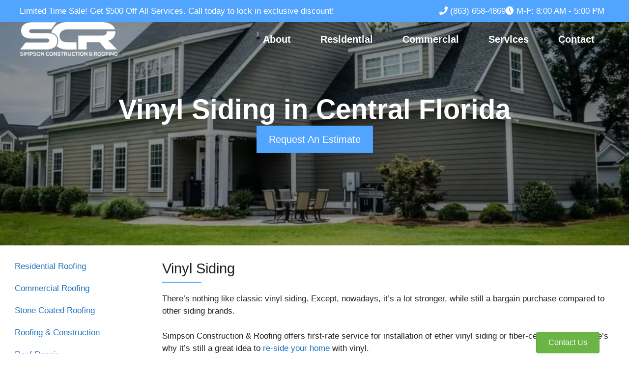

--- FILE ---
content_type: text/html; charset=UTF-8
request_url: https://simpsonconstructionandroofing.com/vinyl-siding/
body_size: 22830
content:
<!DOCTYPE html><html lang="en-US"><head><script data-no-optimize="1">var litespeed_docref=sessionStorage.getItem("litespeed_docref");litespeed_docref&&(Object.defineProperty(document,"referrer",{get:function(){return litespeed_docref}}),sessionStorage.removeItem("litespeed_docref"));</script> <meta charset="UTF-8"><meta name='robots' content='index, follow, max-image-preview:large, max-snippet:-1, max-video-preview:-1' /><meta name="viewport" content="width=device-width, initial-scale=1"><title>Vinyl Siding Highlands County | Best Avon Park Construction</title><meta name="description" content="Simpson Construction &amp; Roofing can help you protect your home with vinyl siding or fiber-cement siding that will last multiple decades right here in Highlands County." /><link rel="canonical" href="https://simpsonconstructionandroofing.com/vinyl-siding/" /><meta property="og:locale" content="en_US" /><meta property="og:type" content="article" /><meta property="og:title" content="Vinyl Siding Highlands County | Best Avon Park Construction" /><meta property="og:description" content="Simpson Construction &amp; Roofing can help you protect your home with vinyl siding or fiber-cement siding that will last multiple decades right here in Highlands County." /><meta property="og:url" content="https://simpsonconstructionandroofing.com/vinyl-siding/" /><meta property="og:site_name" content="Simpson Construction &amp; Roofing" /><meta property="article:publisher" content="https://www.facebook.com/profile.php?id=100063937304195" /><meta property="article:modified_time" content="2023-11-13T19:57:14+00:00" /><meta property="og:image" content="https://simpsonconstructionandroofing.com/wp-content/uploads/2022/02/logo-diamond-wide-color-1.png" /><meta property="og:image:width" content="250" /><meta property="og:image:height" content="70" /><meta property="og:image:type" content="image/png" /><meta name="twitter:card" content="summary_large_image" /><meta name="twitter:label1" content="Est. reading time" /><meta name="twitter:data1" content="3 minutes" /> <script type="application/ld+json" class="yoast-schema-graph">{"@context":"https://schema.org","@graph":[{"@type":"WebPage","@id":"https://simpsonconstructionandroofing.com/vinyl-siding/","url":"https://simpsonconstructionandroofing.com/vinyl-siding/","name":"Vinyl Siding Highlands County | Best Avon Park Construction","isPartOf":{"@id":"https://simpsonconstructionandroofing.com/#website"},"datePublished":"2022-12-27T16:24:11+00:00","dateModified":"2023-11-13T19:57:14+00:00","description":"Simpson Construction & Roofing can help you protect your home with vinyl siding or fiber-cement siding that will last multiple decades right here in Highlands County.","breadcrumb":{"@id":"https://simpsonconstructionandroofing.com/vinyl-siding/#breadcrumb"},"inLanguage":"en-US","potentialAction":[{"@type":"ReadAction","target":["https://simpsonconstructionandroofing.com/vinyl-siding/"]}]},{"@type":"BreadcrumbList","@id":"https://simpsonconstructionandroofing.com/vinyl-siding/#breadcrumb","itemListElement":[{"@type":"ListItem","position":1,"name":"Home","item":"https://simpsonconstructionandroofing.com/"},{"@type":"ListItem","position":2,"name":"Vinyl Siding"}]},{"@type":"WebSite","@id":"https://simpsonconstructionandroofing.com/#website","url":"https://simpsonconstructionandroofing.com/","name":"Simpson Construction & Roofing","description":"Best Roofing &amp; Construction In Central Florida","publisher":{"@id":"https://simpsonconstructionandroofing.com/#organization"},"alternateName":"Simpson Construction","potentialAction":[{"@type":"SearchAction","target":{"@type":"EntryPoint","urlTemplate":"https://simpsonconstructionandroofing.com/?s={search_term_string}"},"query-input":{"@type":"PropertyValueSpecification","valueRequired":true,"valueName":"search_term_string"}}],"inLanguage":"en-US"},{"@type":"Organization","@id":"https://simpsonconstructionandroofing.com/#organization","name":"Simpson Construction & Roofing","alternateName":"Simpson Construction","url":"https://simpsonconstructionandroofing.com/","logo":{"@type":"ImageObject","inLanguage":"en-US","@id":"https://simpsonconstructionandroofing.com/#/schema/logo/image/","url":"https://simpsonconstructionandroofing.com/wp-content/uploads/2022/02/logo-diamond-wide-color-1.png","contentUrl":"https://simpsonconstructionandroofing.com/wp-content/uploads/2022/02/logo-diamond-wide-color-1.png","width":250,"height":70,"caption":"Simpson Construction & Roofing"},"image":{"@id":"https://simpsonconstructionandroofing.com/#/schema/logo/image/"},"sameAs":["https://www.facebook.com/profile.php?id=100063937304195"]}]}</script> <link href='https://fonts.gstatic.com' crossorigin rel='preconnect' /><link href='https://fonts.googleapis.com' crossorigin rel='preconnect' /><link rel="alternate" type="application/rss+xml" title="Simpson Construction &amp; Roofing &raquo; Feed" href="https://simpsonconstructionandroofing.com/feed/" /><link rel="alternate" type="application/rss+xml" title="Simpson Construction &amp; Roofing &raquo; Comments Feed" href="https://simpsonconstructionandroofing.com/comments/feed/" /><link rel="alternate" title="oEmbed (JSON)" type="application/json+oembed" href="https://simpsonconstructionandroofing.com/wp-json/oembed/1.0/embed?url=https%3A%2F%2Fsimpsonconstructionandroofing.com%2Fvinyl-siding%2F" /><link rel="alternate" title="oEmbed (XML)" type="text/xml+oembed" href="https://simpsonconstructionandroofing.com/wp-json/oembed/1.0/embed?url=https%3A%2F%2Fsimpsonconstructionandroofing.com%2Fvinyl-siding%2F&#038;format=xml" /><link data-optimized="2" rel="stylesheet" href="https://simpsonconstructionandroofing.com/wp-content/litespeed/css/5e6f6f29d6d4ca2cc0bd1e3a51605717.css?ver=d139f" /> <script type="litespeed/javascript" data-src="https://simpsonconstructionandroofing.com/wp-includes/js/jquery/jquery.min.js" id="jquery-core-js"></script> <script id="ays-pb-js-extra" type="litespeed/javascript">var pbLocalizeObj={"ajax":"https://simpsonconstructionandroofing.com/wp-admin/admin-ajax.php","seconds":"seconds","thisWillClose":"This will close in","icons":{"close_icon":"\u003Csvg class=\"ays_pb_material_close_icon\" xmlns=\"https://www.w3.org/2000/svg\" height=\"36px\" viewBox=\"0 0 24 24\" width=\"36px\" fill=\"#000000\" alt=\"Pop-up Close\"\u003E\u003Cpath d=\"M0 0h24v24H0z\" fill=\"none\"/\u003E\u003Cpath d=\"M19 6.41L17.59 5 12 10.59 6.41 5 5 6.41 10.59 12 5 17.59 6.41 19 12 13.41 17.59 19 19 17.59 13.41 12z\"/\u003E\u003C/svg\u003E","close_circle_icon":"\u003Csvg class=\"ays_pb_material_close_circle_icon\" xmlns=\"https://www.w3.org/2000/svg\" height=\"24\" viewBox=\"0 0 24 24\" width=\"36\" alt=\"Pop-up Close\"\u003E\u003Cpath d=\"M0 0h24v24H0z\" fill=\"none\"/\u003E\u003Cpath d=\"M12 2C6.47 2 2 6.47 2 12s4.47 10 10 10 10-4.47 10-10S17.53 2 12 2zm5 13.59L15.59 17 12 13.41 8.41 17 7 15.59 10.59 12 7 8.41 8.41 7 12 10.59 15.59 7 17 8.41 13.41 12 17 15.59z\"/\u003E\u003C/svg\u003E","volume_up_icon":"\u003Csvg class=\"ays_pb_fa_volume\" xmlns=\"https://www.w3.org/2000/svg\" height=\"24\" viewBox=\"0 0 24 24\" width=\"36\"\u003E\u003Cpath d=\"M0 0h24v24H0z\" fill=\"none\"/\u003E\u003Cpath d=\"M3 9v6h4l5 5V4L7 9H3zm13.5 3c0-1.77-1.02-3.29-2.5-4.03v8.05c1.48-.73 2.5-2.25 2.5-4.02zM14 3.23v2.06c2.89.86 5 3.54 5 6.71s-2.11 5.85-5 6.71v2.06c4.01-.91 7-4.49 7-8.77s-2.99-7.86-7-8.77z\"/\u003E\u003C/svg\u003E","volume_mute_icon":"\u003Csvg xmlns=\"https://www.w3.org/2000/svg\" height=\"24\" viewBox=\"0 0 24 24\" width=\"24\"\u003E\u003Cpath d=\"M0 0h24v24H0z\" fill=\"none\"/\u003E\u003Cpath d=\"M7 9v6h4l5 5V4l-5 5H7z\"/\u003E\u003C/svg\u003E"}}</script> <link rel="https://api.w.org/" href="https://simpsonconstructionandroofing.com/wp-json/" /><link rel="alternate" title="JSON" type="application/json" href="https://simpsonconstructionandroofing.com/wp-json/wp/v2/pages/689" /><link rel="EditURI" type="application/rsd+xml" title="RSD" href="https://simpsonconstructionandroofing.com/xmlrpc.php?rsd" /><meta name="generator" content="WordPress 6.9" /><link rel='shortlink' href='https://simpsonconstructionandroofing.com/?p=689' /> <script type="litespeed/javascript">var bb_powerpack={version:'2.40.8',getAjaxUrl:function(){return atob('aHR0cHM6Ly9zaW1wc29uY29uc3RydWN0aW9uYW5kcm9vZmluZy5jb20vd3AtYWRtaW4vYWRtaW4tYWpheC5waHA=')},callback:function(){},mapMarkerData:{},post_id:'689',search_term:'',current_page:'https://simpsonconstructionandroofing.com/vinyl-siding/',conditionals:{is_front_page:!1,is_home:!1,is_archive:!1,current_post_type:'',is_tax:!1,is_author:!1,current_author:!1,is_search:!1,}}</script>  <script type="litespeed/javascript">(function(w,d,s,l,i){w[l]=w[l]||[];w[l].push({'gtm.start':new Date().getTime(),event:'gtm.js'});var f=d.getElementsByTagName(s)[0],j=d.createElement(s),dl=l!='dataLayer'?'&l='+l:'';j.async=!0;j.src='https://www.googletagmanager.com/gtm.js?id='+i+dl;f.parentNode.insertBefore(j,f)})(window,document,'script','dataLayer','GTM-M6GFKRG')</script> <script type="litespeed/javascript">document.createElement("picture");if(!window.HTMLPictureElement&&document.addEventListener){window.addEventListener("DOMContentLiteSpeedLoaded",function(){var s=document.createElement("script");s.src="https://simpsonconstructionandroofing.com/wp-content/plugins/webp-express/js/picturefill.min.js";document.body.appendChild(s)})}</script><link href="https://cdnjs.cloudflare.com/ajax/libs/font-awesome/5.4.2/css/all.min.css"><link rel="icon" href="https://simpsonconstructionandroofing.com/wp-content/uploads/2022/03/Favicon-150x150.png" sizes="32x32" /><link rel="icon" href="https://simpsonconstructionandroofing.com/wp-content/uploads/2022/03/Favicon.png" sizes="192x192" /><link rel="apple-touch-icon" href="https://simpsonconstructionandroofing.com/wp-content/uploads/2022/03/Favicon.png" /><meta name="msapplication-TileImage" content="https://simpsonconstructionandroofing.com/wp-content/uploads/2022/03/Favicon.png" /></head><body data-rsssl=1 class="wp-singular page-template-default page page-id-689 wp-embed-responsive wp-theme-generatepress fl-builder fl-builder-2-9-4 fl-no-js post-image-aligned-center sticky-menu-fade sticky-enabled both-sticky-menu no-sidebar nav-float-right one-container header-aligned-left dropdown-hover bb-powerpack-header-footer" itemtype="https://schema.org/WebPage" itemscope>
<noscript><iframe data-lazyloaded="1" src="about:blank" data-litespeed-src="https://www.googletagmanager.com/ns.html?id=GTM-M6GFKRG"
height="0" width="0" style="display:none;visibility:hidden"></iframe></noscript>
<a class="screen-reader-text skip-link" href="#content" title="Skip to content">Skip to content</a><header class="fl-builder-content fl-builder-content-55 fl-builder-template fl-builder-layout-template fl-builder-global-templates-locked" data-post-id="55" itemscope="itemscope" itemtype="http://schema.org/WPHeader" data-type="header" data-sticky="1" data-sticky-devices="" data-shrink="0" data-overlay="1" data-overlay-bg="default" role="banner"><div class="fl-row fl-row-full-width fl-row-bg-color fl-node-10iz4oau6kjb fl-row-default-height fl-row-align-center fl-visible-desktop fl-visible-large fl-visible-medium" data-node="10iz4oau6kjb"><div class="fl-row-content-wrap"><div class="fl-row-content fl-row-fixed-width fl-node-content"><div class="fl-col-group fl-node-yn2xp93thdrb" data-node="yn2xp93thdrb"><div class="fl-col fl-node-x0fzclv5i64u fl-col-bg-color" data-node="x0fzclv5i64u"><div class="fl-col-content fl-node-content"><div id="top-header-row" class="fl-module fl-module-html fl-node-v3x8q0bftc1m" data-node="v3x8q0bftc1m"><div class="fl-module-content fl-node-content"><div class="fl-html"><div class="top-header-row"><div  id="social-header">
<a style=" color: #fff; " href="https://simpsonconstructionandroofing.com/black-friday/"><div style="">
Limited Time Sale! Get $500 Off All Services. Call today to lock in exclusive discount!</div> </a></div><div id="info-header"><div id="phone-header"><a href="tel:8636584869" style="color:white;text-decoration:none" title="commercial roofing near bradenton"><i class="fas fa-phone"></i>&nbsp;(863) 658-4869</a></div><div id="hours-header"><i class="fas fa-clock"></i> M-F: 8:00 AM - 5:00 PM</div></div></div></div></div></div></div></div></div></div></div></div><div class="fl-row fl-row-full-width fl-row-bg-color fl-node-9jhxvupibyf0 fl-row-default-height fl-row-align-center fl-visible-mobile" data-node="9jhxvupibyf0"><div class="fl-row-content-wrap"><div class="fl-row-content fl-row-fixed-width fl-node-content"><div class="fl-col-group fl-node-9lihps1e7gud" data-node="9lihps1e7gud"><div class="fl-col fl-node-o2ftilby9dx3 fl-col-bg-color" data-node="o2ftilby9dx3"><div class="fl-col-content fl-node-content"><div id="top-header-row" class="fl-module fl-module-html fl-node-rmzx8ow6y7e4" data-node="rmzx8ow6y7e4"><div class="fl-module-content fl-node-content"><div class="fl-html"><div class="top-header-row"><div  id="social-header">
<a style="color: #fff; " href="https://simpsonconstructionandroofing.com/black-friday/"><div style=";">
Black Friday Sale! Get $500 Off All Services.</div> </a></div><div id="info-header"><div id="phone-header"><a title="Avon Park Roofing" href="tel:863-658-4869" style="color:white;text-decoration:none"><i class="fas fa-phone"></i>&nbsp;(863) 658-4869</a></div></div></div></div></div></div></div></div></div></div></div></div><div id="main-header-row" class="fl-row fl-row-full-width fl-row-bg-color fl-node-c1vihm0u6yge fl-row-default-height fl-row-align-center" data-node="c1vihm0u6yge"><div class="fl-row-content-wrap"><div class="fl-row-content fl-row-fixed-width fl-node-content"><div class="fl-col-group fl-node-30gqcme7kyvd" data-node="30gqcme7kyvd"><div class="fl-col fl-node-q8psmgjrkz54 fl-col-bg-color fl-col-has-cols" data-node="q8psmgjrkz54"><div class="fl-col-content fl-node-content"><div class="fl-col-group fl-node-zxrd1plv7agk fl-col-group-nested fl-col-group-equal-height fl-col-group-align-center fl-col-group-custom-width" data-node="zxrd1plv7agk"><div class="fl-col fl-node-vsaoqp3kwz9x fl-col-bg-color fl-col-small fl-col-small-custom-width" data-node="vsaoqp3kwz9x"><div class="fl-col-content fl-node-content"><div class="fl-module fl-module-pp-image fl-node-kptfw32g4h0m" data-node="kptfw32g4h0m"><div class="fl-module-content fl-node-content"><div class="pp-photo-container"><div class="pp-photo pp-photo-align-left pp-photo-align-responsive-default" itemscope itemtype="http://schema.org/ImageObject"><div class="pp-photo-content"><div class="pp-photo-content-inner">
<a href="https://simpsonconstructionandroofing.com/" target="_self" itemprop="url">
<picture><source srcset="https://simpsonconstructionandroofing.com/wp-content/webp-express/webp-images/uploads/2022/02/logo-diamond-wide-white.png.webp" type="image/webp"><img data-lazyloaded="1" src="[data-uri]" width="250" height="70" decoding="async" class="pp-photo-img webpexpress-processed" data-src="https://simpsonconstructionandroofing.com/wp-content/uploads/2022/02/logo-diamond-wide-white.png" alt="" itemprop="image"></picture><div class="pp-overlay-bg"></div>
</a></div></div></div></div></div></div></div></div><div class="fl-col fl-node-56o24rlvcda7 fl-col-bg-color fl-col-small-custom-width" data-node="56o24rlvcda7"><div class="fl-col-content fl-node-content"><div class="fl-module fl-module-pp-advanced-menu fl-node-ws2zijeok9hy" data-node="ws2zijeok9hy"><div class="fl-module-content fl-node-content"><div class="pp-advanced-menu-mobile">
<button class="pp-advanced-menu-mobile-toggle hamburger" tabindex="0" aria-label="Menu" aria-expanded="false"><div class="pp-hamburger"><div class="pp-hamburger-box"><div class="pp-hamburger-inner"></div></div></div>			</button></div><div class="pp-advanced-menu pp-advanced-menu-accordion-collapse pp-menu-default pp-menu-align-right pp-menu-position-below"><div class="pp-clear"></div><nav class="pp-menu-nav" aria-label="Menu" itemscope="itemscope" itemtype="https://schema.org/SiteNavigationElement"><ul id="menu-main" class="menu pp-advanced-menu-horizontal pp-toggle-none"><li id="menu-item-57" class="menu-item menu-item-type-post_type menu-item-object-page menu-item-has-children pp-has-submenu"><div class="pp-has-submenu-container"><a title="Lake Placid Roofing" href="https://simpsonconstructionandroofing.com/about/"><span class="menu-item-text">About<span class="pp-menu-toggle" tabindex="0" aria-expanded="false" aria-label="About: submenu" role="button"></span></span></a></div><ul class="sub-menu"><li id="menu-item-585" class="menu-item menu-item-type-custom menu-item-object-custom menu-item-has-children pp-has-submenu"><div class="pp-has-submenu-container"><a title="Roof Repair Sebring" href="#"><span class="menu-item-text">Service Areas<span class="pp-menu-toggle" tabindex="0" aria-expanded="false" aria-label="Service Areas: submenu" role="button"></span></span></a></div><ul class="sub-menu"><li id="menu-item-928" class="menu-item menu-item-type-post_type menu-item-object-page menu-item-has-children pp-has-submenu"><div class="pp-has-submenu-container"><a title="Highlands County Reroofing" href="https://simpsonconstructionandroofing.com/highlands-county-service-area/"><span class="menu-item-text">Highlands County<span class="pp-menu-toggle" tabindex="0" aria-expanded="false" aria-label="Highlands County: submenu" role="button"></span></span></a></div><ul class="sub-menu"><li id="menu-item-1361" class="menu-item menu-item-type-post_type menu-item-object-page"><a title="avon park roofing" href="https://simpsonconstructionandroofing.com/avon-park-service-area/"><span class="menu-item-text">Avon Park</span></a></li><li id="menu-item-1376" class="menu-item menu-item-type-post_type menu-item-object-page"><a title="lake placid roofing" href="https://simpsonconstructionandroofing.com/lake-placid-service-area/"><span class="menu-item-text">Lake Placid</span></a></li><li id="menu-item-1371" class="menu-item menu-item-type-post_type menu-item-object-page"><a title="sebring roofing" href="https://simpsonconstructionandroofing.com/sebring-service-area/"><span class="menu-item-text">Sebring</span></a></li></ul></li><li id="menu-item-616" class="menu-item menu-item-type-post_type menu-item-object-page menu-item-has-children pp-has-submenu"><div class="pp-has-submenu-container"><a title="Bradenton Roofing" href="https://simpsonconstructionandroofing.com/manatee-services/"><span class="menu-item-text">Manatee County<span class="pp-menu-toggle" tabindex="0" aria-expanded="false" aria-label="Manatee County: submenu" role="button"></span></span></a></div><ul class="sub-menu"><li id="menu-item-1195" class="menu-item menu-item-type-post_type menu-item-object-page"><a title="Bradenton Roofing" href="https://simpsonconstructionandroofing.com/bradenton-services/"><span class="menu-item-text">Bradenton</span></a></li></ul></li><li id="menu-item-591" class="menu-item menu-item-type-post_type menu-item-object-page menu-item-has-children pp-has-submenu"><div class="pp-has-submenu-container"><a title="Sarasota Roof Repair" href="https://simpsonconstructionandroofing.com/sarasota-services/"><span class="menu-item-text">Sarasota County<span class="pp-menu-toggle" tabindex="0" aria-expanded="false" aria-label="Sarasota County: submenu" role="button"></span></span></a></div><ul class="sub-menu"><li id="menu-item-1202" class="menu-item menu-item-type-post_type menu-item-object-page"><a title="Sarasota Roofing" href="https://simpsonconstructionandroofing.com/sarasota-roofing-services/"><span class="menu-item-text">Sarasota</span></a></li><li id="menu-item-1341" class="menu-item menu-item-type-post_type menu-item-object-page"><a title="venice roofing" href="https://simpsonconstructionandroofing.com/venice-roofing-services/"><span class="menu-item-text">Venice</span></a></li></ul></li></ul></li></ul></li><li id="menu-item-207" class="menu-item menu-item-type-post_type menu-item-object-page current-menu-ancestor current-menu-parent current_page_parent current_page_ancestor menu-item-has-children pp-has-submenu"><div class="pp-has-submenu-container"><a title="Residential Roofing Sebring" href="https://simpsonconstructionandroofing.com/residential-roofing/"><span class="menu-item-text">Residential<span class="pp-menu-toggle" tabindex="0" aria-expanded="false" aria-label="Residential: submenu" role="button"></span></span></a></div><ul class="sub-menu"><li id="menu-item-837" class="menu-item menu-item-type-post_type menu-item-object-page"><a title="Metal Roofing Avon Park" href="https://simpsonconstructionandroofing.com/metal-roofing/"><span class="menu-item-text">Metal Roofing</span></a></li><li id="menu-item-838" class="menu-item menu-item-type-post_type menu-item-object-page"><a title="Asphalt Roofing Sebring" href="https://simpsonconstructionandroofing.com/asphalt-roofing/"><span class="menu-item-text">Asphalt Roofing</span></a></li><li id="menu-item-839" class="menu-item menu-item-type-post_type menu-item-object-page"><a title="Sebring Tile Roofing" href="https://simpsonconstructionandroofing.com/tile-roofing/"><span class="menu-item-text">Tile Roofing</span></a></li><li id="menu-item-842" class="menu-item menu-item-type-post_type menu-item-object-page"><a title="Highlands County Siding" href="https://simpsonconstructionandroofing.com/siding/"><span class="menu-item-text">Siding</span></a></li><li id="menu-item-840" class="menu-item menu-item-type-post_type menu-item-object-page current-menu-item page_item page-item-689 current_page_item"><a title="Vinyl Siding Highlands County" href="https://simpsonconstructionandroofing.com/vinyl-siding/" aria-current="page"><span class="menu-item-text">Vinyl Siding</span></a></li><li id="menu-item-1088" class="menu-item menu-item-type-post_type menu-item-object-page"><a title="Avon Park Fiber Cement Siding " href="https://simpsonconstructionandroofing.com/fiber-cement-siding-services/"><span class="menu-item-text">Fiber Cement Siding</span></a></li><li id="menu-item-1090" class="menu-item menu-item-type-post_type menu-item-object-page"><a title="Storm Damage Roof Repairs Sebring" href="https://simpsonconstructionandroofing.com/storm-damage-repairs/"><span class="menu-item-text">Storm Damage &#038; Repairs</span></a></li></ul></li><li id="menu-item-206" class="menu-item menu-item-type-post_type menu-item-object-page menu-item-has-children pp-has-submenu"><div class="pp-has-submenu-container"><a title="Lake Placid Commercial Roofing" href="https://simpsonconstructionandroofing.com/commercial-roofing/"><span class="menu-item-text">Commercial<span class="pp-menu-toggle" tabindex="0" aria-expanded="false" aria-label="Commercial: submenu" role="button"></span></span></a></div><ul class="sub-menu"><li id="menu-item-1091" class="menu-item menu-item-type-post_type menu-item-object-page"><a title="Metal Roofing Lake Placid" href="https://simpsonconstructionandroofing.com/metal-roofing/"><span class="menu-item-text">Metal Roofing</span></a></li><li id="menu-item-1136" class="menu-item menu-item-type-post_type menu-item-object-page"><a title="Lake Placid Roofing" href="https://simpsonconstructionandroofing.com/stone-coated-roofing/"><span class="menu-item-text">Stone Coated Roofing</span></a></li><li id="menu-item-1146" class="menu-item menu-item-type-post_type menu-item-object-page"><a title="Highlands County Roofing" href="https://simpsonconstructionandroofing.com/torch-down-roofing/"><span class="menu-item-text">Torch Down Roofing</span></a></li><li id="menu-item-1162" class="menu-item menu-item-type-post_type menu-item-object-page"><a title="Sebring Roofing" href="https://simpsonconstructionandroofing.com/tpo-roofing/"><span class="menu-item-text">TPO Roofing</span></a></li></ul></li><li id="menu-item-322" class="menu-item menu-item-type-post_type menu-item-object-page menu-item-has-children pp-has-submenu"><div class="pp-has-submenu-container"><a title="Exterior Improvements Highlands County" href="https://simpsonconstructionandroofing.com/roofing-construction-services/"><span class="menu-item-text">Services<span class="pp-menu-toggle" tabindex="0" aria-expanded="false" aria-label="Services: submenu" role="button"></span></span></a></div><ul class="sub-menu"><li id="menu-item-1089" class="menu-item menu-item-type-post_type menu-item-object-page"><a title="Lake Placid Reroofing" href="https://simpsonconstructionandroofing.com/reroofing/"><span class="menu-item-text">Reroofing</span></a></li><li id="menu-item-1174" class="menu-item menu-item-type-post_type menu-item-object-page"><a title="Home Construction Sebring" href="https://simpsonconstructionandroofing.com/new-construction/"><span class="menu-item-text">New Construction</span></a></li><li id="menu-item-1123" class="menu-item menu-item-type-post_type menu-item-object-page"><a href="https://simpsonconstructionandroofing.com/roof-repair/"><span class="menu-item-text">Roof Repair</span></a></li><li id="menu-item-203" class="menu-item menu-item-type-post_type menu-item-object-page"><a title="Gutters Sarasota" href="https://simpsonconstructionandroofing.com/gutters-soffits/"><span class="menu-item-text">Gutters &#038; Soffits</span></a></li><li id="menu-item-204" class="menu-item menu-item-type-post_type menu-item-object-page"><a title="Window Replacement Avon Park" href="https://simpsonconstructionandroofing.com/window-replacement/"><span class="menu-item-text">Window Replacement</span></a></li></ul></li><li id="menu-item-58" class="menu-item menu-item-type-post_type menu-item-object-page menu-item-has-children pp-has-submenu"><div class="pp-has-submenu-container"><a title="Roof Repair Highlands County" href="https://simpsonconstructionandroofing.com/contact/"><span class="menu-item-text">Contact<span class="pp-menu-toggle" tabindex="0" aria-expanded="false" aria-label="Contact: submenu" role="button"></span></span></a></div><ul class="sub-menu"><li id="menu-item-898" class="menu-item menu-item-type-post_type menu-item-object-page"><a title="Client Roof Repair Reviews Hghlands County" href="https://simpsonconstructionandroofing.com/testimonials/"><span class="menu-item-text">Testimonials</span></a></li><li id="menu-item-459" class="menu-item menu-item-type-post_type menu-item-object-page"><a title="Avon Park Roofing News" href="https://simpsonconstructionandroofing.com/news/"><span class="menu-item-text">News</span></a></li></ul></li></ul></nav></div> <script type="text/html" id="pp-menu-ws2zijeok9hy"><div class="pp-advanced-menu pp-advanced-menu-accordion-collapse full-screen pp-menu-position-below">
	<div class="pp-clear"></div>
	<nav class="pp-menu-nav pp-menu-overlay pp-overlay-fade" aria-label="Menu" itemscope="itemscope" itemtype="https://schema.org/SiteNavigationElement">
		<div class="pp-menu-close-btn"></div>
		<ul id="menu-main-1" class="menu pp-advanced-menu-horizontal pp-toggle-none"><li id="menu-item-57" class="menu-item menu-item-type-post_type menu-item-object-page menu-item-has-children pp-has-submenu"><div class="pp-has-submenu-container"><a title="Lake Placid Roofing" href="https://simpsonconstructionandroofing.com/about/"><span class="menu-item-text">About<span class="pp-menu-toggle" tabindex="0" aria-expanded="false" aria-label="About: submenu" role="button"></span></span></a></div><ul class="sub-menu">	<li id="menu-item-585" class="menu-item menu-item-type-custom menu-item-object-custom menu-item-has-children pp-has-submenu"><div class="pp-has-submenu-container"><a title="Roof Repair Sebring" href="#"><span class="menu-item-text">Service Areas<span class="pp-menu-toggle" tabindex="0" aria-expanded="false" aria-label="Service Areas: submenu" role="button"></span></span></a></div><ul class="sub-menu">		<li id="menu-item-928" class="menu-item menu-item-type-post_type menu-item-object-page menu-item-has-children pp-has-submenu"><div class="pp-has-submenu-container"><a title="Highlands County Reroofing" href="https://simpsonconstructionandroofing.com/highlands-county-service-area/"><span class="menu-item-text">Highlands County<span class="pp-menu-toggle" tabindex="0" aria-expanded="false" aria-label="Highlands County: submenu" role="button"></span></span></a></div><ul class="sub-menu">			<li id="menu-item-1361" class="menu-item menu-item-type-post_type menu-item-object-page"><a title="avon park roofing" href="https://simpsonconstructionandroofing.com/avon-park-service-area/"><span class="menu-item-text">Avon Park</span></a></li>			<li id="menu-item-1376" class="menu-item menu-item-type-post_type menu-item-object-page"><a title="lake placid roofing" href="https://simpsonconstructionandroofing.com/lake-placid-service-area/"><span class="menu-item-text">Lake Placid</span></a></li>			<li id="menu-item-1371" class="menu-item menu-item-type-post_type menu-item-object-page"><a title="sebring roofing" href="https://simpsonconstructionandroofing.com/sebring-service-area/"><span class="menu-item-text">Sebring</span></a></li></ul></li>		<li id="menu-item-616" class="menu-item menu-item-type-post_type menu-item-object-page menu-item-has-children pp-has-submenu"><div class="pp-has-submenu-container"><a title="Bradenton Roofing" href="https://simpsonconstructionandroofing.com/manatee-services/"><span class="menu-item-text">Manatee County<span class="pp-menu-toggle" tabindex="0" aria-expanded="false" aria-label="Manatee County: submenu" role="button"></span></span></a></div><ul class="sub-menu">			<li id="menu-item-1195" class="menu-item menu-item-type-post_type menu-item-object-page"><a title="Bradenton Roofing" href="https://simpsonconstructionandroofing.com/bradenton-services/"><span class="menu-item-text">Bradenton</span></a></li></ul></li>		<li id="menu-item-591" class="menu-item menu-item-type-post_type menu-item-object-page menu-item-has-children pp-has-submenu"><div class="pp-has-submenu-container"><a title="Sarasota Roof Repair" href="https://simpsonconstructionandroofing.com/sarasota-services/"><span class="menu-item-text">Sarasota County<span class="pp-menu-toggle" tabindex="0" aria-expanded="false" aria-label="Sarasota County: submenu" role="button"></span></span></a></div><ul class="sub-menu">			<li id="menu-item-1202" class="menu-item menu-item-type-post_type menu-item-object-page"><a title="Sarasota Roofing" href="https://simpsonconstructionandroofing.com/sarasota-roofing-services/"><span class="menu-item-text">Sarasota</span></a></li>			<li id="menu-item-1341" class="menu-item menu-item-type-post_type menu-item-object-page"><a title="venice roofing" href="https://simpsonconstructionandroofing.com/venice-roofing-services/"><span class="menu-item-text">Venice</span></a></li></ul></li></ul></li></ul></li><li id="menu-item-207" class="menu-item menu-item-type-post_type menu-item-object-page current-menu-ancestor current-menu-parent current_page_parent current_page_ancestor menu-item-has-children pp-has-submenu"><div class="pp-has-submenu-container"><a title="Residential Roofing Sebring" href="https://simpsonconstructionandroofing.com/residential-roofing/"><span class="menu-item-text">Residential<span class="pp-menu-toggle" tabindex="0" aria-expanded="false" aria-label="Residential: submenu" role="button"></span></span></a></div><ul class="sub-menu">	<li id="menu-item-837" class="menu-item menu-item-type-post_type menu-item-object-page"><a title="Metal Roofing Avon Park" href="https://simpsonconstructionandroofing.com/metal-roofing/"><span class="menu-item-text">Metal Roofing</span></a></li>	<li id="menu-item-838" class="menu-item menu-item-type-post_type menu-item-object-page"><a title="Asphalt Roofing Sebring" href="https://simpsonconstructionandroofing.com/asphalt-roofing/"><span class="menu-item-text">Asphalt Roofing</span></a></li>	<li id="menu-item-839" class="menu-item menu-item-type-post_type menu-item-object-page"><a title="Sebring Tile Roofing" href="https://simpsonconstructionandroofing.com/tile-roofing/"><span class="menu-item-text">Tile Roofing</span></a></li>	<li id="menu-item-842" class="menu-item menu-item-type-post_type menu-item-object-page"><a title="Highlands County Siding" href="https://simpsonconstructionandroofing.com/siding/"><span class="menu-item-text">Siding</span></a></li>	<li id="menu-item-840" class="menu-item menu-item-type-post_type menu-item-object-page current-menu-item page_item page-item-689 current_page_item"><a title="Vinyl Siding Highlands County" href="https://simpsonconstructionandroofing.com/vinyl-siding/" aria-current="page"><span class="menu-item-text">Vinyl Siding</span></a></li>	<li id="menu-item-1088" class="menu-item menu-item-type-post_type menu-item-object-page"><a title="Avon Park Fiber Cement Siding " href="https://simpsonconstructionandroofing.com/fiber-cement-siding-services/"><span class="menu-item-text">Fiber Cement Siding</span></a></li>	<li id="menu-item-1090" class="menu-item menu-item-type-post_type menu-item-object-page"><a title="Storm Damage Roof Repairs Sebring" href="https://simpsonconstructionandroofing.com/storm-damage-repairs/"><span class="menu-item-text">Storm Damage &#038; Repairs</span></a></li></ul></li><li id="menu-item-206" class="menu-item menu-item-type-post_type menu-item-object-page menu-item-has-children pp-has-submenu"><div class="pp-has-submenu-container"><a title="Lake Placid Commercial Roofing" href="https://simpsonconstructionandroofing.com/commercial-roofing/"><span class="menu-item-text">Commercial<span class="pp-menu-toggle" tabindex="0" aria-expanded="false" aria-label="Commercial: submenu" role="button"></span></span></a></div><ul class="sub-menu">	<li id="menu-item-1091" class="menu-item menu-item-type-post_type menu-item-object-page"><a title="Metal Roofing Lake Placid" href="https://simpsonconstructionandroofing.com/metal-roofing/"><span class="menu-item-text">Metal Roofing</span></a></li>	<li id="menu-item-1136" class="menu-item menu-item-type-post_type menu-item-object-page"><a title="Lake Placid Roofing" href="https://simpsonconstructionandroofing.com/stone-coated-roofing/"><span class="menu-item-text">Stone Coated Roofing</span></a></li>	<li id="menu-item-1146" class="menu-item menu-item-type-post_type menu-item-object-page"><a title="Highlands County Roofing" href="https://simpsonconstructionandroofing.com/torch-down-roofing/"><span class="menu-item-text">Torch Down Roofing</span></a></li>	<li id="menu-item-1162" class="menu-item menu-item-type-post_type menu-item-object-page"><a title="Sebring Roofing" href="https://simpsonconstructionandroofing.com/tpo-roofing/"><span class="menu-item-text">TPO Roofing</span></a></li></ul></li><li id="menu-item-322" class="menu-item menu-item-type-post_type menu-item-object-page menu-item-has-children pp-has-submenu"><div class="pp-has-submenu-container"><a title="Exterior Improvements Highlands County" href="https://simpsonconstructionandroofing.com/roofing-construction-services/"><span class="menu-item-text">Services<span class="pp-menu-toggle" tabindex="0" aria-expanded="false" aria-label="Services: submenu" role="button"></span></span></a></div><ul class="sub-menu">	<li id="menu-item-1089" class="menu-item menu-item-type-post_type menu-item-object-page"><a title="Lake Placid Reroofing" href="https://simpsonconstructionandroofing.com/reroofing/"><span class="menu-item-text">Reroofing</span></a></li>	<li id="menu-item-1174" class="menu-item menu-item-type-post_type menu-item-object-page"><a title="Home Construction Sebring" href="https://simpsonconstructionandroofing.com/new-construction/"><span class="menu-item-text">New Construction</span></a></li>	<li id="menu-item-1123" class="menu-item menu-item-type-post_type menu-item-object-page"><a href="https://simpsonconstructionandroofing.com/roof-repair/"><span class="menu-item-text">Roof Repair</span></a></li>	<li id="menu-item-203" class="menu-item menu-item-type-post_type menu-item-object-page"><a title="Gutters Sarasota" href="https://simpsonconstructionandroofing.com/gutters-soffits/"><span class="menu-item-text">Gutters &#038; Soffits</span></a></li>	<li id="menu-item-204" class="menu-item menu-item-type-post_type menu-item-object-page"><a title="Window Replacement Avon Park" href="https://simpsonconstructionandroofing.com/window-replacement/"><span class="menu-item-text">Window Replacement</span></a></li></ul></li><li id="menu-item-58" class="menu-item menu-item-type-post_type menu-item-object-page menu-item-has-children pp-has-submenu"><div class="pp-has-submenu-container"><a title="Roof Repair Highlands County" href="https://simpsonconstructionandroofing.com/contact/"><span class="menu-item-text">Contact<span class="pp-menu-toggle" tabindex="0" aria-expanded="false" aria-label="Contact: submenu" role="button"></span></span></a></div><ul class="sub-menu">	<li id="menu-item-898" class="menu-item menu-item-type-post_type menu-item-object-page"><a title="Client Roof Repair Reviews Hghlands County" href="https://simpsonconstructionandroofing.com/testimonials/"><span class="menu-item-text">Testimonials</span></a></li>	<li id="menu-item-459" class="menu-item menu-item-type-post_type menu-item-object-page"><a title="Avon Park Roofing News" href="https://simpsonconstructionandroofing.com/news/"><span class="menu-item-text">News</span></a></li></ul></li></ul>	</nav>
</div></script> </div></div></div></div></div></div></div></div></div></div></div></header><div class="pop1"><div class="fl-builder-content fl-builder-content-1043 fl-builder-template fl-builder-module-template fl-builder-global-templates-locked" data-post-id="1043"><div class="fl-module fl-module-button fl-node-51htfd4uin7o" data-node="51htfd4uin7o"><div class="fl-module-content fl-node-content"><div class="fl-button-wrap fl-button-width-auto fl-button-center">
<a href="#popmake-1036" target="_self" class="fl-button">
<span class="fl-button-text">Contact Us</span>
</a></div></div></div></div></div><div class="site grid-container container hfeed" id="page"><div class="site-content" id="content"><div class="content-area" id="primary"><main class="site-main" id="main"><article id="post-689" class="post-689 page type-page status-publish" itemtype="https://schema.org/CreativeWork" itemscope><div class="inside-article"><div class="entry-content" itemprop="text"><div class="fl-builder-content fl-builder-content-689 fl-builder-content-primary fl-builder-global-templates-locked" data-post-id="689"><div class="fl-row fl-row-full-width fl-row-bg-photo fl-node-gkvl41ua8hw6 fl-row-custom-height fl-row-align-center fl-row-bg-overlay" data-node="gkvl41ua8hw6"><div class="fl-row-content-wrap"><div class="fl-row-content fl-row-fixed-width fl-node-content"><div class="fl-col-group fl-node-rg9j2ewx4cbn" data-node="rg9j2ewx4cbn"><div class="fl-col fl-node-yjw25dh6kzg9 fl-col-bg-color" data-node="yjw25dh6kzg9"><div class="fl-col-content fl-node-content"><div class="fl-module fl-module-heading fl-node-vwtbuo7x5lja" data-node="vwtbuo7x5lja"><div class="fl-module-content fl-node-content"><h1 class="fl-heading">
<span class="fl-heading-text">Vinyl Siding in Central Florida</span></h1></div></div><div class="fl-module fl-module-button fl-node-1vphu64q8twm" data-node="1vphu64q8twm"><div class="fl-module-content fl-node-content"><div class="fl-button-wrap fl-button-width-auto fl-button-center">
<a href="#contact23" target="_self" class="fl-button">
<span class="fl-button-text">Request An Estimate</span>
</a></div></div></div></div></div></div></div></div></div><div class="fl-row fl-row-full-width fl-row-bg-none fl-node-unmtk5sqbe8a fl-row-default-height fl-row-align-center" data-node="unmtk5sqbe8a"><div class="fl-row-content-wrap"><div class="fl-row-content fl-row-fixed-width fl-node-content"><div class="fl-col-group fl-node-4lgydjqh5kis" data-node="4lgydjqh5kis"><div class="fl-col fl-node-olmrzw8sie79 fl-col-bg-color fl-col-small side-bar-menu" data-node="olmrzw8sie79"><div class="fl-col-content fl-node-content"><div class="fl-module fl-module-pp-advanced-menu fl-node-ksfcv2hdx7aw side-bar-menu" data-node="ksfcv2hdx7aw"><div class="fl-module-content fl-node-content"><div class="pp-advanced-menu pp-advanced-menu-accordion-collapse pp-menu-default pp-menu-align-left pp-menu-position-below"><div class="pp-advanced-menu-mobile">
<button class="pp-advanced-menu-mobile-toggle hamburger" tabindex="0" aria-label="Menu" aria-expanded="false"><div class="pp-hamburger"><div class="pp-hamburger-box"><div class="pp-hamburger-inner"></div></div></div>			</button></div><div class="pp-clear"></div><nav class="pp-menu-nav" aria-label="Menu" itemscope="itemscope" itemtype="https://schema.org/SiteNavigationElement"><ul id="menu-inner-service-menu" class="menu pp-advanced-menu-vertical pp-toggle-arrows"><li id="menu-item-975" class="menu-item menu-item-type-post_type menu-item-object-page"><a title="Avon Park Roofing" href="https://simpsonconstructionandroofing.com/residential-roofing/"><span class="menu-item-text">Residential Roofing</span></a></li><li id="menu-item-971" class="menu-item menu-item-type-post_type menu-item-object-page"><a title="Lake Placid Commercial Roofing" href="https://simpsonconstructionandroofing.com/commercial-roofing/"><span class="menu-item-text">Commercial Roofing</span></a></li><li id="menu-item-1135" class="menu-item menu-item-type-post_type menu-item-object-page"><a title="Roofing in Highlands County" href="https://simpsonconstructionandroofing.com/stone-coated-roofing/"><span class="menu-item-text">Stone Coated Roofing</span></a></li><li id="menu-item-976" class="menu-item menu-item-type-post_type menu-item-object-page"><a title="Sebring Roofing" href="https://simpsonconstructionandroofing.com/roofing-construction-services/"><span class="menu-item-text">Roofing &#038; Construction</span></a></li><li id="menu-item-1122" class="menu-item menu-item-type-post_type menu-item-object-page"><a href="https://simpsonconstructionandroofing.com/roof-repair/"><span class="menu-item-text">Roof Repair</span></a></li><li id="menu-item-974" class="menu-item menu-item-type-post_type menu-item-object-page"><a title="Metal Roofing Avon Park" href="https://simpsonconstructionandroofing.com/metal-roofing/"><span class="menu-item-text">Metal Roofing</span></a></li><li id="menu-item-970" class="menu-item menu-item-type-post_type menu-item-object-page"><a title="Asphalt Roofing Sebring" href="https://simpsonconstructionandroofing.com/asphalt-roofing/"><span class="menu-item-text">Asphalt Roofing</span></a></li><li id="menu-item-979" class="menu-item menu-item-type-post_type menu-item-object-page"><a title="Sebring Tile Roofing" href="https://simpsonconstructionandroofing.com/tile-roofing/"><span class="menu-item-text">Tile Roofing</span></a></li><li id="menu-item-977" class="menu-item menu-item-type-post_type menu-item-object-page"><a title="Sebring Roof Siding" href="https://simpsonconstructionandroofing.com/siding/"><span class="menu-item-text">Siding</span></a></li><li id="menu-item-980" class="menu-item menu-item-type-post_type menu-item-object-page current-menu-item page_item page-item-689 current_page_item"><a title="Vinyl Siding Highlands County" href="https://simpsonconstructionandroofing.com/vinyl-siding/" aria-current="page"><span class="menu-item-text">Vinyl Siding</span></a></li><li id="menu-item-1094" class="menu-item menu-item-type-post_type menu-item-object-page"><a title="Fiber Cement Siding Avon Park" href="https://simpsonconstructionandroofing.com/fiber-cement-siding-services/"><span class="menu-item-text">Fiber Cement Siding</span></a></li><li id="menu-item-978" class="menu-item menu-item-type-post_type menu-item-object-page"><a title="Storm Damage Repair Avon Park" href="https://simpsonconstructionandroofing.com/storm-damage-repairs/"><span class="menu-item-text">Storm Damage &#038; Repairs</span></a></li><li id="menu-item-1092" class="menu-item menu-item-type-post_type menu-item-object-page"><a title="Avon Park Reroofing" href="https://simpsonconstructionandroofing.com/reroofing/"><span class="menu-item-text">Reroofing</span></a></li><li id="menu-item-973" class="menu-item menu-item-type-post_type menu-item-object-page"><a title="Soffit Repair Highlands County" href="https://simpsonconstructionandroofing.com/gutters-soffits/"><span class="menu-item-text">Gutters &#038; Soffits</span></a></li><li id="menu-item-981" class="menu-item menu-item-type-post_type menu-item-object-page"><a title="Sebring Window Replacement" href="https://simpsonconstructionandroofing.com/window-replacement/"><span class="menu-item-text">Window Replacement</span></a></li><li id="menu-item-1145" class="menu-item menu-item-type-post_type menu-item-object-page"><a title="Lake Placid Roofing" href="https://simpsonconstructionandroofing.com/torch-down-roofing/"><span class="menu-item-text">Torch Down Roofing</span></a></li><li id="menu-item-1161" class="menu-item menu-item-type-post_type menu-item-object-page"><a title="Lake Placid Roofing" href="https://simpsonconstructionandroofing.com/tpo-roofing/"><span class="menu-item-text">TPO Roofing</span></a></li><li id="menu-item-1171" class="menu-item menu-item-type-post_type menu-item-object-page"><a title="Home Construction Avon Park" href="https://simpsonconstructionandroofing.com/new-construction/"><span class="menu-item-text">New Construction</span></a></li></ul></nav></div></div></div></div></div><div class="fl-col fl-node-20cmuef6gxkd fl-col-bg-color" data-node="20cmuef6gxkd"><div class="fl-col-content fl-node-content"><div class="fl-module fl-module-pp-heading fl-node-x1qgehrf0y78" data-node="x1qgehrf0y78"><div class="fl-module-content fl-node-content"><div class="pp-heading-content"><div class="pp-heading  pp-left"><h3 class="heading-title">
<span class="title-text pp-primary-title">Vinyl Siding</span></h3><div class="pp-heading-separator line_only pp-left">
<span class="pp-separator-line"></span></div></div><div class="pp-sub-heading"><p><span data-contrast="auto">There’s nothing like classic vinyl siding. Except, nowadays, it’s a lot stronger, while still a bargain purchase compared to other siding brands.</span><span data-ccp-props="{&quot;201341983&quot;:0,&quot;335559740&quot;:276}"> </span></p><p><span data-contrast="auto">Simpson Construction &amp; Roofing offers first-rate service for installation of ether vinyl siding or fiber-cement siding. Here’s why it’s still a great idea to </span><a title="Sebring Siding" href="https://simpsonconstructionandroofing.com/siding/"><span data-contrast="none">re-side your home</span></a><span data-contrast="auto"> with vinyl.</span><span data-ccp-props="{&quot;201341983&quot;:0,&quot;335559740&quot;:276}"> </span></p></div></div></div></div><div class="fl-module fl-module-pp-heading fl-node-g3dh65abq91o" data-node="g3dh65abq91o"><div class="fl-module-content fl-node-content"><div class="pp-heading-content"><div class="pp-heading  pp-left"><h3 class="heading-title">
<span class="title-text pp-primary-title">What is Vinyl Siding?</span></h3></div><div class="pp-sub-heading"><p style="text-align: left;">There are several ways to install new siding, depending on your homeowner goals, budget constraints, and the best available materials. Vinyl siding is one of the most common methods, especially if your current siding has seen better days with lots of holes, loose board, and warping.</p><p>Vinyl is actually a hard plastic material, also known as polyvinyl chloride (PVC) resin. There are many manufacturers who produce it, and it can last for years with proper upkeep.</p></div></div></div></div><div class="fl-module fl-module-slideshow fl-node-s7p6b8eojghq" data-node="s7p6b8eojghq"><div class="fl-module-content fl-node-content"><div class="fl-slideshow-container"></div></div></div><div class="fl-module fl-module-rich-text fl-node-frj68w30emax" data-node="frj68w30emax"><div class="fl-module-content fl-node-content"><div class="fl-rich-text"><h2><span class="TextRun SCXW158256117 BCX0" lang="EN" xml:lang="EN" data-contrast="auto"><span class="NormalTextRun SCXW158256117 BCX0" data-ccp-parastyle="heading 2">Benefits of Installing Vinyl Siding</span></span><span class="EOP SCXW158256117 BCX0" data-ccp-props="{&quot;201341983&quot;:0,&quot;335559738&quot;:360,&quot;335559739&quot;:120,&quot;335559740&quot;:276}"> </span></h2><div><ul><li data-leveltext="●" data-font="Calibri" data-listid="1" data-list-defn-props="{&quot;335552541&quot;:1,&quot;335559684&quot;:-2,&quot;335559685&quot;:720,&quot;335559991&quot;:360,&quot;469769242&quot;:[8226],&quot;469777803&quot;:&quot;left&quot;,&quot;469777804&quot;:&quot;●&quot;}" aria-setsize="-1" data-aria-posinset="1" data-aria-level="1"><span data-contrast="auto">It’s one of the most affordable ways to re-side a home without compromising on quality. You’ll probably pay more for traditional wood siding, and still have to deal with termites, carpenter ants, and rot.</span><span data-ccp-props="{&quot;201341983&quot;:0,&quot;335559685&quot;:720,&quot;335559740&quot;:276,&quot;335559991&quot;:360}"> </span></li><li data-leveltext="●" data-font="Calibri" data-listid="1" data-list-defn-props="{&quot;335552541&quot;:1,&quot;335559684&quot;:-2,&quot;335559685&quot;:720,&quot;335559991&quot;:360,&quot;469769242&quot;:[8226],&quot;469777803&quot;:&quot;left&quot;,&quot;469777804&quot;:&quot;●&quot;}" aria-setsize="-1" data-aria-posinset="2" data-aria-level="1"><span data-contrast="auto">The newer versions are much more resistant to moisture damage.</span><span data-ccp-props="{&quot;201341983&quot;:0,&quot;335559685&quot;:720,&quot;335559740&quot;:276,&quot;335559991&quot;:360}"> </span></li><li data-leveltext="●" data-font="Calibri" data-listid="1" data-list-defn-props="{&quot;335552541&quot;:1,&quot;335559684&quot;:-2,&quot;335559685&quot;:720,&quot;335559991&quot;:360,&quot;469769242&quot;:[8226],&quot;469777803&quot;:&quot;left&quot;,&quot;469777804&quot;:&quot;●&quot;}" aria-setsize="-1" data-aria-posinset="3" data-aria-level="1"><span data-contrast="auto">When we say basic upkeep, all that really means is washing it once in a while with a pressure washer. Vinyl is vulnerable to mold, mildew, and algae in humid climates, like Florida. Therefore, cleaning it can extend the lifespan significantly.</span><span data-ccp-props="{&quot;201341983&quot;:0,&quot;335559685&quot;:720,&quot;335559740&quot;:276,&quot;335559991&quot;:360}"> </span></li><li data-leveltext="●" data-font="Calibri" data-listid="1" data-list-defn-props="{&quot;335552541&quot;:1,&quot;335559684&quot;:-2,&quot;335559685&quot;:720,&quot;335559991&quot;:360,&quot;469769242&quot;:[8226],&quot;469777803&quot;:&quot;left&quot;,&quot;469777804&quot;:&quot;●&quot;}" aria-setsize="-1" data-aria-posinset="4" data-aria-level="1"><span data-contrast="auto">New siding will grant you much better home insulation. Once we install it, you’ll notice a vast difference when it doesn’t cost as much to air-condition your home in the summer.</span><span data-ccp-props="{&quot;201341983&quot;:0,&quot;335559685&quot;:720,&quot;335559740&quot;:276,&quot;335559991&quot;:360}"> </span></li><li data-leveltext="●" data-font="Calibri" data-listid="1" data-list-defn-props="{&quot;335552541&quot;:1,&quot;335559684&quot;:-2,&quot;335559685&quot;:720,&quot;335559991&quot;:360,&quot;469769242&quot;:[8226],&quot;469777803&quot;:&quot;left&quot;,&quot;469777804&quot;:&quot;●&quot;}" aria-setsize="-1" data-aria-posinset="1" data-aria-level="1"><span data-contrast="auto">It’s a versatile material that you can coordinate with the color of your </span><a title="Residential Roofing Sebring" href="https://simpsonconstructionandroofing.com/residential-roofing/"><span data-contrast="none">roof</span></a><span data-contrast="auto">, window shutters, doors, and other exterior features. There are plenty of vinyl varieties that they make to imitate stone or cedar siding.</span><span data-ccp-props="{&quot;201341983&quot;:0,&quot;335559685&quot;:720,&quot;335559740&quot;:276,&quot;335559991&quot;:360}"> </span></li><li data-leveltext="●" data-font="Calibri" data-listid="1" data-list-defn-props="{&quot;335552541&quot;:1,&quot;335559684&quot;:-2,&quot;335559685&quot;:720,&quot;335559991&quot;:360,&quot;469769242&quot;:[8226],&quot;469777803&quot;:&quot;left&quot;,&quot;469777804&quot;:&quot;●&quot;}" aria-setsize="-1" data-aria-posinset="2" data-aria-level="1"><span data-contrast="auto">Vinyl is one of the easiest siding materials to install. That means we can put it together without several days of construction.</span><span data-ccp-props="{&quot;201341983&quot;:0,&quot;335559685&quot;:720,&quot;335559740&quot;:276,&quot;335559991&quot;:360}"> </span></li></ul></div><h2><span class="TextRun SCXW101092150 BCX0" lang="EN" xml:lang="EN" data-contrast="auto"><span class="NormalTextRun SCXW101092150 BCX0" data-ccp-parastyle="heading 2">Call Simpson Construction &amp; Roofing for Outstanding Exterior Services</span></span><span class="EOP SCXW101092150 BCX0" data-ccp-props="{&quot;201341983&quot;:0,&quot;335559738&quot;:360,&quot;335559739&quot;:120,&quot;335559740&quot;:276}"> </span></h2><p><span data-contrast="auto">If you’d like to re-side your Avon Park home, and you’re after reliable workmanship, then you need Simpson Construction &amp; Roofing. Many of our clients enjoy our roofing or siding services so much that they come back to us for one the other again later. We can also do both tasks together, along with an array of other exterior services like </span><a title="Sebring Window Replacement" href="https://simpsonconstructionandroofing.com/window-replacement/"><span data-contrast="none">window replacement</span></a><span data-contrast="auto">.</span><span data-ccp-props="{&quot;201341983&quot;:0,&quot;335559740&quot;:276}"> </span></p><p><b><span data-contrast="auto">Simpson Construction &amp; Roofing</span></b><span data-contrast="auto"> can help you protect your home with vinyl siding or fiber-cement siding that will last multiple decades. It’s one of the best ways to get your utility costs under control and avoid many other hassles. Call us anytime to schedule services in Lake Placid, Avon Park, and surrounding areas at </span><a title="Sarasota Roofing" href="tel:8636584869"><span data-contrast="none">863-658-4869</span></a><span data-contrast="auto">.</span><span data-ccp-props="{&quot;201341983&quot;:0,&quot;335559740&quot;:276}"> </span></p></div></div></div></div></div></div></div></div></div><div id="contact23" class="fl-row fl-row-full-width fl-row-bg-none fl-node-w7bil8cvxm3u fl-row-default-height fl-row-align-center" data-node="w7bil8cvxm3u"><div class="fl-row-content-wrap"><div class="fl-row-content fl-row-fixed-width fl-node-content"><div class="fl-col-group fl-node-hqmvwie837ap" data-node="hqmvwie837ap"><div class="fl-col fl-node-fy1x27zc3tha fl-col-bg-color" data-node="fy1x27zc3tha"><div class="fl-col-content fl-node-content"><div class="fl-module fl-module-pp-heading fl-node-j67eftauyi3n" data-node="j67eftauyi3n"><div class="fl-module-content fl-node-content"><div class="pp-heading-content"><div class="pp-heading  pp-left"><h3 class="heading-title">
<span class="title-text pp-primary-title">Contact Us</span></h3><div class="pp-heading-separator line_only pp-left">
<span class="pp-separator-line"></span></div></div><div class="pp-sub-heading"><p>Contact us for your free estimate on your next roofing, siding, gutters and restoration in Central &amp; Southern, Florida area.</p></div></div></div></div><div class="fl-module fl-module-pp-contact-form fl-node-ivemrslc6f4b" data-node="ivemrslc6f4b"><div class="fl-module-content fl-node-content"><form class="pp-contact-form pp-form-stacked" >
<input type="hidden" name="fl-layout-id" value="689" /><div class="pp-contact-form-inner pp-clearfix"><div class="pp-input-group pp-name">
<label for="pp-name-ivemrslc6f4b">Name</label>
<span class="pp-contact-error">Please enter your name.</span>
<input type="text" name="pp-name" id="pp-name-ivemrslc6f4b" value=""  /></div><div class="pp-input-group pp-email pp-input-required">
<label for="pp-email-ivemrslc6f4b">Email</label>
<span class="pp-contact-error">Please enter a valid email address.</span>
<input type="email" name="pp-email" id="pp-email-ivemrslc6f4b" value=""  /></div><div class="pp-input-group pp-phone">
<label for="pp-phone-ivemrslc6f4b">Phone</label>
<span class="pp-contact-error">Please enter a valid phone number.</span>
<input type="tel" name="pp-phone" id="pp-phone-ivemrslc6f4b" value=""  /></div><div class="pp-input-group pp-message">
<label for="pp-message-ivemrslc6f4b">Your Message</label>
<span class="pp-contact-error">Please type your message.</span><textarea name="pp-message" id="pp-message-ivemrslc6f4b" ></textarea></div></div><div class="pp-button-wrap fl-button-wrap">
<a href="#" target="_self" class="fl-button pp-submit-button" role="button">
<span class="fl-button-text">SEND</span>
</a></div><input type="hidden" value="https://simpsonconstructionandroofing.com/thank-you-service/" class="pp-success-url">
<span class="pp-send-error" style="display:none;">Message failed. Please try again.</span></form></div></div></div></div></div></div></div></div></div></div></div></article></main></div></div></div><div class="site-footer"><footer class="fl-builder-content fl-builder-content-274 fl-builder-template fl-builder-layout-template fl-builder-global-templates-locked" data-post-id="274" itemscope="itemscope" itemtype="http://schema.org/WPFooter" data-type="footer"><div id="footer-div" class="fl-row fl-row-full-width fl-row-bg-photo fl-node-jwk2hetnbi0r fl-row-custom-height fl-row-align-center fl-row-bg-overlay" data-node="jwk2hetnbi0r"><div class="fl-row-content-wrap"><div class="fl-row-content fl-row-fixed-width fl-node-content"><div class="fl-col-group fl-node-la157hdywcbv" data-node="la157hdywcbv"><div class="fl-col fl-node-095b2slx7tar fl-col-bg-color footer-logo-column" data-node="095b2slx7tar"><div class="fl-col-content fl-node-content"><div class="fl-module fl-module-pp-image fl-node-41lxcg75hfep" data-node="41lxcg75hfep"><div class="fl-module-content fl-node-content"><div class="pp-photo-container"><div class="pp-photo pp-photo-align-center pp-photo-align-responsive-center" itemscope itemtype="http://schema.org/ImageObject"><div class="pp-photo-content"><div class="pp-photo-content-inner">
<img data-lazyloaded="1" src="[data-uri]" decoding="async" class="pp-photo-img wp-image-357 size-full" data-src="https://simpsonconstructionandroofing.com/wp-content/uploads/2022/03/logo-diamond-wide-white-1.png.webp" alt="logo-diamond-wide-white-1" itemprop="image" height="70" width="200" title="logo-diamond-wide-white-1"  /><div class="pp-overlay-bg"></div></div></div></div></div></div></div></div></div></div><div class="fl-col-group fl-node-uhgz2e51mfav" data-node="uhgz2e51mfav"><div class="fl-col fl-node-kq52nvpuw40b fl-col-bg-color fl-col-has-cols" data-node="kq52nvpuw40b"><div class="fl-col-content fl-node-content"><div class="fl-col-group fl-node-texi1lrds7pm fl-col-group-nested fl-col-group-equal-height fl-col-group-align-top" data-node="texi1lrds7pm"><div class="fl-col fl-node-x5dcviqbm4r2 fl-col-bg-color fl-col-small" data-node="x5dcviqbm4r2"><div class="fl-col-content fl-node-content"><div class="fl-module fl-module-heading fl-node-vhdglt3fz70r" data-node="vhdglt3fz70r"><div class="fl-module-content fl-node-content"><h4 class="fl-heading">
<span class="fl-heading-text">ABOUT US</span></h4></div></div><div class="fl-module fl-module-rich-text fl-node-vmgqb8ja054s" data-node="vmgqb8ja054s"><div class="fl-module-content fl-node-content"><div class="fl-rich-text"><p><strong>Simpson Construction &amp; Roofing</strong> is an experienced and professional roofing company that provides residential &amp; commercial roofing services.</p><p>Serves the Highlands Park, Sarasota &amp; Manatee Counties.</p><p>We have been in business for 20 years and can handle anything from roofing and gutters to windows and siding.</p><p>Whether you need installation or repairs, we can meet all of your home improvement needs at a competitive price and in a timely manner.</p></div></div></div></div></div><div class="fl-col fl-node-mi7bowfpr3uz fl-col-bg-color fl-col-small" data-node="mi7bowfpr3uz"><div class="fl-col-content fl-node-content"><div class="fl-module fl-module-heading fl-node-g8hiw6xrdtjy" data-node="g8hiw6xrdtjy"><div class="fl-module-content fl-node-content"><h4 class="fl-heading">
<span class="fl-heading-text">QUICK LINKS</span></h4></div></div><div class="fl-module fl-module-pp-advanced-menu fl-node-uw0qf3odej15" data-node="uw0qf3odej15"><div class="fl-module-content fl-node-content"><div class="pp-advanced-menu pp-advanced-menu-accordion-collapse pp-menu-default pp-menu-align-left pp-menu-position-below"><div class="pp-clear"></div><nav class="pp-menu-nav" aria-label="Menu" itemscope="itemscope" itemtype="https://schema.org/SiteNavigationElement"><ul id="menu-main-2" class="menu pp-advanced-menu-vertical pp-toggle-arrows"><li id="menu-item-57" class="menu-item menu-item-type-post_type menu-item-object-page menu-item-has-children pp-has-submenu"><div class="pp-has-submenu-container"><a title="Lake Placid Roofing" href="https://simpsonconstructionandroofing.com/about/"><span class="menu-item-text">About<span class="pp-menu-toggle" tabindex="0" aria-expanded="false" aria-label="About: submenu" role="button"></span></span></a></div><ul class="sub-menu"><li id="menu-item-585" class="menu-item menu-item-type-custom menu-item-object-custom menu-item-has-children pp-has-submenu"><div class="pp-has-submenu-container"><a title="Roof Repair Sebring" href="#"><span class="menu-item-text">Service Areas<span class="pp-menu-toggle" tabindex="0" aria-expanded="false" aria-label="Service Areas: submenu" role="button"></span></span></a></div><ul class="sub-menu"><li id="menu-item-928" class="menu-item menu-item-type-post_type menu-item-object-page menu-item-has-children pp-has-submenu"><div class="pp-has-submenu-container"><a title="Highlands County Reroofing" href="https://simpsonconstructionandroofing.com/highlands-county-service-area/"><span class="menu-item-text">Highlands County<span class="pp-menu-toggle" tabindex="0" aria-expanded="false" aria-label="Highlands County: submenu" role="button"></span></span></a></div><ul class="sub-menu"><li id="menu-item-1361" class="menu-item menu-item-type-post_type menu-item-object-page"><a title="avon park roofing" href="https://simpsonconstructionandroofing.com/avon-park-service-area/"><span class="menu-item-text">Avon Park</span></a></li><li id="menu-item-1376" class="menu-item menu-item-type-post_type menu-item-object-page"><a title="lake placid roofing" href="https://simpsonconstructionandroofing.com/lake-placid-service-area/"><span class="menu-item-text">Lake Placid</span></a></li><li id="menu-item-1371" class="menu-item menu-item-type-post_type menu-item-object-page"><a title="sebring roofing" href="https://simpsonconstructionandroofing.com/sebring-service-area/"><span class="menu-item-text">Sebring</span></a></li></ul></li><li id="menu-item-616" class="menu-item menu-item-type-post_type menu-item-object-page menu-item-has-children pp-has-submenu"><div class="pp-has-submenu-container"><a title="Bradenton Roofing" href="https://simpsonconstructionandroofing.com/manatee-services/"><span class="menu-item-text">Manatee County<span class="pp-menu-toggle" tabindex="0" aria-expanded="false" aria-label="Manatee County: submenu" role="button"></span></span></a></div><ul class="sub-menu"><li id="menu-item-1195" class="menu-item menu-item-type-post_type menu-item-object-page"><a title="Bradenton Roofing" href="https://simpsonconstructionandroofing.com/bradenton-services/"><span class="menu-item-text">Bradenton</span></a></li></ul></li><li id="menu-item-591" class="menu-item menu-item-type-post_type menu-item-object-page menu-item-has-children pp-has-submenu"><div class="pp-has-submenu-container"><a title="Sarasota Roof Repair" href="https://simpsonconstructionandroofing.com/sarasota-services/"><span class="menu-item-text">Sarasota County<span class="pp-menu-toggle" tabindex="0" aria-expanded="false" aria-label="Sarasota County: submenu" role="button"></span></span></a></div><ul class="sub-menu"><li id="menu-item-1202" class="menu-item menu-item-type-post_type menu-item-object-page"><a title="Sarasota Roofing" href="https://simpsonconstructionandroofing.com/sarasota-roofing-services/"><span class="menu-item-text">Sarasota</span></a></li><li id="menu-item-1341" class="menu-item menu-item-type-post_type menu-item-object-page"><a title="venice roofing" href="https://simpsonconstructionandroofing.com/venice-roofing-services/"><span class="menu-item-text">Venice</span></a></li></ul></li></ul></li></ul></li><li id="menu-item-207" class="menu-item menu-item-type-post_type menu-item-object-page current-menu-ancestor current-menu-parent current_page_parent current_page_ancestor menu-item-has-children pp-has-submenu"><div class="pp-has-submenu-container"><a title="Residential Roofing Sebring" href="https://simpsonconstructionandroofing.com/residential-roofing/"><span class="menu-item-text">Residential<span class="pp-menu-toggle" tabindex="0" aria-expanded="false" aria-label="Residential: submenu" role="button"></span></span></a></div><ul class="sub-menu"><li id="menu-item-837" class="menu-item menu-item-type-post_type menu-item-object-page"><a title="Metal Roofing Avon Park" href="https://simpsonconstructionandroofing.com/metal-roofing/"><span class="menu-item-text">Metal Roofing</span></a></li><li id="menu-item-838" class="menu-item menu-item-type-post_type menu-item-object-page"><a title="Asphalt Roofing Sebring" href="https://simpsonconstructionandroofing.com/asphalt-roofing/"><span class="menu-item-text">Asphalt Roofing</span></a></li><li id="menu-item-839" class="menu-item menu-item-type-post_type menu-item-object-page"><a title="Sebring Tile Roofing" href="https://simpsonconstructionandroofing.com/tile-roofing/"><span class="menu-item-text">Tile Roofing</span></a></li><li id="menu-item-842" class="menu-item menu-item-type-post_type menu-item-object-page"><a title="Highlands County Siding" href="https://simpsonconstructionandroofing.com/siding/"><span class="menu-item-text">Siding</span></a></li><li id="menu-item-840" class="menu-item menu-item-type-post_type menu-item-object-page current-menu-item page_item page-item-689 current_page_item"><a title="Vinyl Siding Highlands County" href="https://simpsonconstructionandroofing.com/vinyl-siding/" aria-current="page"><span class="menu-item-text">Vinyl Siding</span></a></li><li id="menu-item-1088" class="menu-item menu-item-type-post_type menu-item-object-page"><a title="Avon Park Fiber Cement Siding " href="https://simpsonconstructionandroofing.com/fiber-cement-siding-services/"><span class="menu-item-text">Fiber Cement Siding</span></a></li><li id="menu-item-1090" class="menu-item menu-item-type-post_type menu-item-object-page"><a title="Storm Damage Roof Repairs Sebring" href="https://simpsonconstructionandroofing.com/storm-damage-repairs/"><span class="menu-item-text">Storm Damage &#038; Repairs</span></a></li></ul></li><li id="menu-item-206" class="menu-item menu-item-type-post_type menu-item-object-page menu-item-has-children pp-has-submenu"><div class="pp-has-submenu-container"><a title="Lake Placid Commercial Roofing" href="https://simpsonconstructionandroofing.com/commercial-roofing/"><span class="menu-item-text">Commercial<span class="pp-menu-toggle" tabindex="0" aria-expanded="false" aria-label="Commercial: submenu" role="button"></span></span></a></div><ul class="sub-menu"><li id="menu-item-1091" class="menu-item menu-item-type-post_type menu-item-object-page"><a title="Metal Roofing Lake Placid" href="https://simpsonconstructionandroofing.com/metal-roofing/"><span class="menu-item-text">Metal Roofing</span></a></li><li id="menu-item-1136" class="menu-item menu-item-type-post_type menu-item-object-page"><a title="Lake Placid Roofing" href="https://simpsonconstructionandroofing.com/stone-coated-roofing/"><span class="menu-item-text">Stone Coated Roofing</span></a></li><li id="menu-item-1146" class="menu-item menu-item-type-post_type menu-item-object-page"><a title="Highlands County Roofing" href="https://simpsonconstructionandroofing.com/torch-down-roofing/"><span class="menu-item-text">Torch Down Roofing</span></a></li><li id="menu-item-1162" class="menu-item menu-item-type-post_type menu-item-object-page"><a title="Sebring Roofing" href="https://simpsonconstructionandroofing.com/tpo-roofing/"><span class="menu-item-text">TPO Roofing</span></a></li></ul></li><li id="menu-item-322" class="menu-item menu-item-type-post_type menu-item-object-page menu-item-has-children pp-has-submenu"><div class="pp-has-submenu-container"><a title="Exterior Improvements Highlands County" href="https://simpsonconstructionandroofing.com/roofing-construction-services/"><span class="menu-item-text">Services<span class="pp-menu-toggle" tabindex="0" aria-expanded="false" aria-label="Services: submenu" role="button"></span></span></a></div><ul class="sub-menu"><li id="menu-item-1089" class="menu-item menu-item-type-post_type menu-item-object-page"><a title="Lake Placid Reroofing" href="https://simpsonconstructionandroofing.com/reroofing/"><span class="menu-item-text">Reroofing</span></a></li><li id="menu-item-1174" class="menu-item menu-item-type-post_type menu-item-object-page"><a title="Home Construction Sebring" href="https://simpsonconstructionandroofing.com/new-construction/"><span class="menu-item-text">New Construction</span></a></li><li id="menu-item-1123" class="menu-item menu-item-type-post_type menu-item-object-page"><a href="https://simpsonconstructionandroofing.com/roof-repair/"><span class="menu-item-text">Roof Repair</span></a></li><li id="menu-item-203" class="menu-item menu-item-type-post_type menu-item-object-page"><a title="Gutters Sarasota" href="https://simpsonconstructionandroofing.com/gutters-soffits/"><span class="menu-item-text">Gutters &#038; Soffits</span></a></li><li id="menu-item-204" class="menu-item menu-item-type-post_type menu-item-object-page"><a title="Window Replacement Avon Park" href="https://simpsonconstructionandroofing.com/window-replacement/"><span class="menu-item-text">Window Replacement</span></a></li></ul></li><li id="menu-item-58" class="menu-item menu-item-type-post_type menu-item-object-page menu-item-has-children pp-has-submenu"><div class="pp-has-submenu-container"><a title="Roof Repair Highlands County" href="https://simpsonconstructionandroofing.com/contact/"><span class="menu-item-text">Contact<span class="pp-menu-toggle" tabindex="0" aria-expanded="false" aria-label="Contact: submenu" role="button"></span></span></a></div><ul class="sub-menu"><li id="menu-item-898" class="menu-item menu-item-type-post_type menu-item-object-page"><a title="Client Roof Repair Reviews Hghlands County" href="https://simpsonconstructionandroofing.com/testimonials/"><span class="menu-item-text">Testimonials</span></a></li><li id="menu-item-459" class="menu-item menu-item-type-post_type menu-item-object-page"><a title="Avon Park Roofing News" href="https://simpsonconstructionandroofing.com/news/"><span class="menu-item-text">News</span></a></li></ul></li></ul></nav></div></div></div><div class="fl-module fl-module-heading fl-node-bxw9sznkvd2t" data-node="bxw9sznkvd2t"><div class="fl-module-content fl-node-content"><h4 class="fl-heading">
<span class="fl-heading-text">SERVICE AREA</span></h4></div></div><div class="fl-module fl-module-pp-advanced-menu fl-node-96fpohedqwl4" data-node="96fpohedqwl4"><div class="fl-module-content fl-node-content"><div class="pp-advanced-menu pp-advanced-menu-accordion-collapse pp-menu-default pp-menu-align-left pp-menu-position-below"><div class="pp-clear"></div><nav class="pp-menu-nav" aria-label="Menu" itemscope="itemscope" itemtype="https://schema.org/SiteNavigationElement"><ul id="menu-service-areas" class="menu pp-advanced-menu-vertical pp-toggle-arrows"><li id="menu-item-1264" class="menu-item menu-item-type-post_type menu-item-object-page menu-item-has-children pp-has-submenu"><div class="pp-has-submenu-container"><a title="Highlands County Roofing" href="https://simpsonconstructionandroofing.com/highlands-county-service-area/"><span class="menu-item-text">Highlands County<span class="pp-menu-toggle" tabindex="0" aria-expanded="false" aria-label="Highlands County: submenu" role="button"></span></span></a></div><ul class="sub-menu"><li id="menu-item-1362" class="menu-item menu-item-type-post_type menu-item-object-page"><a title="avon park roof repair" href="https://simpsonconstructionandroofing.com/avon-park-service-area/"><span class="menu-item-text">Avon Park</span></a></li><li id="menu-item-1377" class="menu-item menu-item-type-post_type menu-item-object-page"><a title="lake placid commercial roofing" href="https://simpsonconstructionandroofing.com/lake-placid-service-area/"><span class="menu-item-text">Lake Placid</span></a></li><li id="menu-item-1370" class="menu-item menu-item-type-post_type menu-item-object-page"><a title="sebring roofing" href="https://simpsonconstructionandroofing.com/sebring-service-area/"><span class="menu-item-text">Sebring</span></a></li></ul></li><li id="menu-item-1265" class="menu-item menu-item-type-post_type menu-item-object-page menu-item-has-children pp-has-submenu"><div class="pp-has-submenu-container"><a title="Bradenton Roof Repair" href="https://simpsonconstructionandroofing.com/manatee-services/"><span class="menu-item-text">Manatee County<span class="pp-menu-toggle" tabindex="0" aria-expanded="false" aria-label="Manatee County: submenu" role="button"></span></span></a></div><ul class="sub-menu"><li id="menu-item-1268" class="menu-item menu-item-type-post_type menu-item-object-page"><a title="Bradenton Roofing" href="https://simpsonconstructionandroofing.com/bradenton-services/"><span class="menu-item-text">Bradenton</span></a></li></ul></li><li id="menu-item-1266" class="menu-item menu-item-type-post_type menu-item-object-page menu-item-has-children pp-has-submenu"><div class="pp-has-submenu-container"><a title="Home Construction Sarasota" href="https://simpsonconstructionandroofing.com/sarasota-services/"><span class="menu-item-text">Sarasota County<span class="pp-menu-toggle" tabindex="0" aria-expanded="false" aria-label="Sarasota County: submenu" role="button"></span></span></a></div><ul class="sub-menu"><li id="menu-item-1269" class="menu-item menu-item-type-post_type menu-item-object-page"><a title="Sarasota Roofing" href="https://simpsonconstructionandroofing.com/sarasota-roofing-services/"><span class="menu-item-text">Sarasota</span></a></li><li id="menu-item-1342" class="menu-item menu-item-type-post_type menu-item-object-page"><a title="venice florida roofing" href="https://simpsonconstructionandroofing.com/venice-roofing-services/"><span class="menu-item-text">Venice</span></a></li></ul></li></ul></nav></div></div></div><div class="fl-module fl-module-rich-text fl-node-sticd28g9huv" data-node="sticd28g9huv"><div class="fl-module-content fl-node-content"><div class="fl-rich-text"></div></div></div></div></div><div class="fl-col fl-node-fckmraqp0ho7 fl-col-bg-color fl-col-small space-between" data-node="fckmraqp0ho7"><div class="fl-col-content fl-node-content"><div class="fl-module fl-module-heading fl-node-nbx5t1qgzf3u" data-node="nbx5t1qgzf3u"><div class="fl-module-content fl-node-content"><h4 class="fl-heading">
<span class="fl-heading-text">CONTACT</span></h4></div></div><div class="fl-module fl-module-icon fl-node-xifzl3h81qbw" data-node="xifzl3h81qbw"><div class="fl-module-content fl-node-content"><div class="fl-icon-wrap">
<span class="fl-icon">
<i class="fas fa-clock" aria-hidden="true"></i>
</span><div id="fl-icon-text-xifzl3h81qbw" class="fl-icon-text fl-icon-text-wrap"><p>M-F: 8:00 AM - 5:00 PM</p></div></div></div></div><div class="fl-module fl-module-icon fl-node-kyrgz36hbqa1" data-node="kyrgz36hbqa1"><div class="fl-module-content fl-node-content"><div class="fl-icon-wrap">
<span class="fl-icon">
<i class="fas fa-map-marker" aria-hidden="true"></i>
</span><div id="fl-icon-text-kyrgz36hbqa1" class="fl-icon-text fl-icon-text-wrap"><p><a href="https://goo.gl/maps/2rLASEXq2ZfR4N3H8" target="_blank">120 S Anoka Ave<br />
Avon Park, FL 33825</a></p></div></div></div></div><div class="fl-module fl-module-icon fl-node-be1ksh64uprw" data-node="be1ksh64uprw"><div class="fl-module-content fl-node-content"><div class="fl-icon-wrap">
<span class="fl-icon">
<i class="fas fa-phone" aria-hidden="true"></i>
</span><div id="fl-icon-text-be1ksh64uprw" class="fl-icon-text fl-icon-text-wrap"><p><a style="color: #ffffff;" title="Highlands County Roofing" href="tel:863-658-4869">863-658-4869</a><br /><strong>Serving Sarasota &amp; Bradenton</strong></p></div></div></div></div><div class="fl-module fl-module-icon fl-node-ypev4wazfu7d" data-node="ypev4wazfu7d"><div class="fl-module-content fl-node-content"><div class="fl-icon-wrap">
<span class="fl-icon">
<i class="fas fa-envelope" aria-hidden="true"></i>
</span><div id="fl-icon-text-ypev4wazfu7d" class="fl-icon-text fl-icon-text-wrap"><p><a title="Roof Renovation Lake Placid" href="mailto:admin@simpsonconstructionandroofing.com">Email Us</a></p></div></div></div></div><div class="fl-module fl-module-heading fl-node-ekn5jby1dip6" data-node="ekn5jby1dip6"><div class="fl-module-content fl-node-content"><h4 class="fl-heading">
<span class="fl-heading-text">CONNECT WITH US</span></h4></div></div><div class="fl-module fl-module-html fl-node-yp12wrelmsk6" data-node="yp12wrelmsk6"><div class="fl-module-content fl-node-content"><div class="fl-html"><div id="social-header"> &nbsp;<a href="https://www.facebook.com/Simpson-construction-and-Roofing-Inc-106643257858948" target="_blank"><i class="fab fa-facebook" style="color:white;" ></i></a>&nbsp;<a href="https://g.page/r/CUrP8PUk7mz8EBM/review" target="_blank"><i class="fab fa-google" style="color:white;" ></i></a></div></div></div></div><div class="fl-module fl-module-button fl-node-y97ltjx2ora6" data-node="y97ltjx2ora6"><div class="fl-module-content fl-node-content"><div class="fl-button-wrap fl-button-width-auto fl-button-left">
<a href="https://simpsonconstructionandroofing.com/contact/" target="_self" class="fl-button">
<span class="fl-button-text">GET AN ESTIMATE</span>
</a></div></div></div></div></div></div></div></div></div></div></div></div><div class="fl-row fl-row-full-width fl-row-bg-color fl-node-uzxp4clwhsta fl-row-default-height fl-row-align-center fl-visible-desktop fl-visible-large fl-visible-medium" data-node="uzxp4clwhsta"><div class="fl-row-content-wrap"><div class="fl-row-content fl-row-full-width fl-node-content"><div class="fl-col-group fl-node-c5blihjz30kv" data-node="c5blihjz30kv"><div class="fl-col fl-node-2f70396hpm8l fl-col-bg-color" data-node="2f70396hpm8l"><div class="fl-col-content fl-node-content"><div class="fl-module fl-module-html fl-node-0dcm2jywp8ug" data-node="0dcm2jywp8ug"><div class="fl-module-content fl-node-content"><div class="fl-html"><div id="bottom-footer-bar">© 2025 Simpson Construction and Roofing - All Rights Reserved  |  Website by  <a href="https://www.digispheremarketing.com/" style="color: white">&nbsp;DigiSphere Marketing</a></div></div></div></div></div></div></div></div></div></div><div class="fl-row fl-row-full-width fl-row-bg-color fl-node-g79cij1l82mt fl-row-default-height fl-row-align-center fl-visible-mobile" data-node="g79cij1l82mt"><div class="fl-row-content-wrap"><div class="fl-row-content fl-row-full-width fl-node-content"><div class="fl-col-group fl-node-sygtzaxmhd3k" data-node="sygtzaxmhd3k"><div class="fl-col fl-node-vxdc8hub6m74 fl-col-bg-color" data-node="vxdc8hub6m74"><div class="fl-col-content fl-node-content"><div class="fl-module fl-module-html fl-node-g0lmakh1s4qi" data-node="g0lmakh1s4qi"><div class="fl-module-content fl-node-content"><div class="fl-html"><div id="mobile-bottom-footer-bar">© 2025 Simpson Construction and Roofing</div><div id="mobile-bottom-footer-bar">Website by  <a href="https://www.digispheremarketing.com/" style="color: white">&nbsp;DigiSphere Marketing</a></div></div></div></div></div></div></div></div></div></div></footer></div> <script type="speculationrules">{"prefetch":[{"source":"document","where":{"and":[{"href_matches":"/*"},{"not":{"href_matches":["/wp-*.php","/wp-admin/*","/wp-content/uploads/*","/wp-content/*","/wp-content/plugins/*","/wp-content/themes/generatepress/*","/*\\?(.+)"]}},{"not":{"selector_matches":"a[rel~=\"nofollow\"]"}},{"not":{"selector_matches":".no-prefetch, .no-prefetch a"}}]},"eagerness":"conservative"}]}</script> <script id="generate-a11y" type="litespeed/javascript">!function(){"use strict";if("querySelector"in document&&"addEventListener"in window){var e=document.body;e.addEventListener("pointerdown",(function(){e.classList.add("using-mouse")}),{passive:!0}),e.addEventListener("keydown",(function(){e.classList.remove("using-mouse")}),{passive:!0})}}()</script> <script id="wp-i18n-js-after" type="litespeed/javascript">wp.i18n.setLocaleData({'text direction\u0004ltr':['ltr']})</script> <script id="contact-form-7-js-before" type="litespeed/javascript">var wpcf7={"api":{"root":"https:\/\/simpsonconstructionandroofing.com\/wp-json\/","namespace":"contact-form-7\/v1"},"cached":1}</script> <script id="generate-menu-js-before" type="litespeed/javascript">var generatepressMenu={"toggleOpenedSubMenus":!0,"openSubMenuLabel":"Open Sub-Menu","closeSubMenuLabel":"Close Sub-Menu"}</script> <script type="litespeed/javascript" data-src="https://www.google.com/recaptcha/api.js?render=6LdzpC4fAAAAAGvPm9CAXg2E4DP0E-CQWHcfSln3&amp;ver=3.0" id="google-recaptcha-js"></script> <script id="wpcf7-recaptcha-js-before" type="litespeed/javascript">var wpcf7_recaptcha={"sitekey":"6LdzpC4fAAAAAGvPm9CAXg2E4DP0E-CQWHcfSln3","actions":{"homepage":"homepage","contactform":"contactform"}}</script> <script id="thickbox-js-extra" type="litespeed/javascript">var thickboxL10n={"next":"Next \u003E","prev":"\u003C Prev","image":"Image","of":"of","close":"Close","noiframes":"This feature requires inline frames. You have iframes disabled or your browser does not support them.","loadingAnimation":"https://simpsonconstructionandroofing.com/wp-includes/js/thickbox/loadingAnimation.gif"}</script> <script type="litespeed/javascript">(function($){if($('.fl-node-kptfw32g4h0m .pp-photo-rollover').length>0){$('body').on('mouseenter.pp-rollover','.fl-node-kptfw32g4h0m .pp-photo-rollover .pp-photo-content',function(){$(this).addClass('is-hover')}).on('mouseleave.pp-rollover','.fl-node-kptfw32g4h0m .pp-photo-rollover .pp-photo-content',function(){$(this).removeClass('is-hover')})}})(jQuery);(function($){PPAdvancedMenu=function(settings){this.settingsId=settings.id;this.nodeClass='.fl-node-'+settings.id;this.wrapperClass=this.nodeClass+' .pp-advanced-menu';this.type=settings.type;this.mobileToggle=settings.mobile;this.mobileBelowRow='below'===settings.menuPosition;this.breakpoints=settings.breakpoints;this.mobileBreakpoint=settings.mobileBreakpoint;this.mediaBreakpoint=settings.mediaBreakpoint;this.mobileMenuType=settings.mobileMenuType;this.offCanvasDirection=settings.offCanvasDirection;this.postId=bb_powerpack.post_id;this.isBuilderActive=settings.isBuilderActive;this.currentBrowserWidth=window.innerWidth;this.fullScreenMenu=null;this.offCanvasMenu=null;this.$submenus=null;$(this._initMenu.bind(this));$(window).on('resize',function(e){var width=window.innerWidth;if(width!=this.currentBrowserWidth){this._initMenu();this._clickOrHover();this.currentBrowserWidth=width}}.bind(this));$('body').on('click',function(e){if('undefined'!==typeof FLBuilderConfig){return}
if($(this.wrapperClass).find('.pp-advanced-menu-mobile-toggle').hasClass('pp-active')&&('expanded'!==this.mobileToggle)){if($(e.target).parents('.fl-module-pp-advanced-menu').length>0){return}
if($(e.target).is('input')&&$(e.target).parents('.pp-advanced-menu').length>0){return}
if($(e.target).hasClass('pp-menu-close-btn')){return}
$(this.wrapperClass).find('.pp-advanced-menu-mobile-toggle').trigger('click')}
$(this.wrapperClass).find('.pp-has-submenu').removeClass('focus pp-active');$(this.wrapperClass).find('.pp-has-submenu .sub-menu').removeClass('focus');$(this.wrapperClass).find('.pp-has-submenu-container').removeClass('focus');$(this.wrapperClass).find('.pp-menu-toggle').attr('aria-expanded',!1)}.bind(this));$(document).on('keyup',function(e){if(27==e.which){$(this.wrapperClass).find('.pp-has-submenu').removeClass('focus pp-active');$(this.wrapperClass).find('.pp-has-submenu .sub-menu').removeClass('focus');$(this.wrapperClass).find('.pp-has-submenu-container').removeClass('focus');$(this.wrapperClass).find('.pp-menu-toggle').attr('aria-expanded',!1);if($(this.wrapperClass).find('.pp-menu-toggle.focus').is(':visible')){$(this.wrapperClass).find('.pp-menu-toggle.focus').delay(100).trigger('focus')}}}.bind(this))};PPAdvancedMenu.prototype={nodeClass:'',wrapperClass:'',type:'',breakpoints:{},$submenus:null,fullScreenMenu:null,offCanvasMenu:null,_isMobile:function(){return window.innerWidth<=this.breakpoints.small?true:!1},_isMedium:function(){return window.innerWidth<=this.breakpoints.medium?true:!1},_isLarge:function(){return window.innerWidth<=this.breakpoints.large?true:!1},_isCustom:function(){return window.innerWidth<=this.breakpoints.custom?true:!1},_isTouch:function(){var prefixes=' -webkit- -moz- -o- -ms- '.split(' ');var mq=function(query){return window.matchMedia(query).matches}
if(('ontouchstart'in window)||window.DocumentTouch&&document instanceof DocumentTouch){return!0}
var query=['(',prefixes.join('touch-enabled),('),'heartz',')'].join('');return mq(query)},_isMenuToggle:function(){if(('always'==this.mobileBreakpoint||(this._isMobile()&&'mobile'==this.mobileBreakpoint)||(this._isMedium()&&'medium-mobile'==this.mobileBreakpoint)||(this._isCustom()&&'custom'==this.mobileBreakpoint))&&($(this.nodeClass).find('.pp-advanced-menu-mobile-toggle').is(':visible')||'expanded'==this.mobileToggle)){return!0}
return!1},_bindSettingsFormEvents:function(){},_initMenu:function(){if(this.mobileToggle!='expanded'){this._initOffCanvas();this._initFullScreen()}
this._setupSubmenu();this._menuOnHover();this._menuOnFocus();this._submenuOnClick();if($(this.nodeClass).length&&this.type=='horizontal'){this._initMegaMenus()}
if(this.type=='horizontal'||this.type=='vertical'){var self=this;$(this.wrapperClass).find('.pp-has-submenu-container').on('click',function(e){if(self.mobileMenuType!=='off-canvas'&&self.mobileMenuType!=='full-screen'){if(self._isTouch()){if(!$(this).hasClass('first-click')){e.preventDefault();$(this).addClass('first-click')}}}});$(this.wrapperClass).find('li.pp-has-submenu a').on('keyup',function(e){if($(e.target).hasClass('pp-menu-toggle')&&!$(this.nodeClass).find('.pp-advanced-menu-mobile-toggle').is(':visible')){if(e.which==1||e.which==13||e.which==undefined){e.preventDefault();e.stopPropagation();$(e.target).parents('li.pp-has-submenu').toggleClass('pp-active');if($(e.target).parents('li.pp-has-submenu').hasClass('pp-active')){$(e.target).attr('aria-expanded',!0)}else{$(e.target).attr('aria-expanded',!1)}}}}.bind(this))}
if(this._isMenuToggle()||this.type=='accordion'){$(this.wrapperClass).off('mouseenter mouseleave');this._menuOnClick();this._clickOrHover()}else{$(this.wrapperClass).off('click');this._submenuOnRight();this._submenuRowZindexFix()}
if(this.mobileToggle!='expanded'){this._toggleForMobile()}
$(this.wrapperClass).find('li:not(.menu-item-has-children)').on('click','a',function(e){if($(e.target).closest('.pp-menu-search-item').length>0){return}
$(this.nodeClass).find('.pp-advanced-menu').removeClass('menu-open');$(this.nodeClass).find('.pp-advanced-menu').addClass('menu-close');$('html').removeClass('pp-off-canvas-menu-open');$('html').removeClass('pp-full-screen-menu-open')}.bind(this));if($(this.wrapperClass).find('.pp-menu-search-item').length){this._toggleMenuSearch()}
if($(this.wrapperClass).find('.pp-menu-cart-item').length){this._wooUpdateParams()}},_setupSubmenu:function(){$(this.wrapperClass+' ul.sub-menu').each(function(){$(this).closest('li').attr('aria-haspopup','true')})},_menuOnHover:function(){$(this.wrapperClass).on('mouseenter','li.menu-item',function(){$(this).addClass('hover')}).on('mouseleave','li.menu-item',function(){$(this).removeClass('hover')})},_menuOnFocus:function(){$(this.nodeClass).off('focus').on('focus','a',function(e){var $menuItem=$(e.target).parents('.menu-item').first(),$parents=$(e.target).parentsUntil(this.wrapperClass);$('.pp-advanced-menu .focus:not(.pp-menu-toggle)').removeClass('focus');$menuItem.addClass('focus');$parents.addClass('focus')}.bind(this)).on('focusout','a',function(e){if($('.pp-advanced-menu .focus').hasClass('pp-has-submenu')){$(e.target).parentsUntil(this.wrapperClass).find('.pp-has-submenu-container').removeClass('first-click')}}.bind(this));$(this.nodeClass).off('focus','.pp-menu-toggle').on('focus','.pp-menu-toggle',function(e){$(e.target).addClass('focus')}.bind(this)).off('blur','.pp-menu-toggle').on('blur','.pp-menu-toggle',function(e){if($(e.target).parents('li.pp-has-submenu.pp-active').length===0||$(e.target).parents('li.pp-has-submenu.pp-active').parent('ul.menu').length===0){$(e.target).removeClass('focus')}}.bind(this))},_menuOnClick:function(){var self=this;var $mainItem='';$(this.wrapperClass).off().on('click.pp-advanced-menu keyup','.pp-has-submenu-container',function(e){var isValidEvent=e.which==1||e.which==13||e.which==undefined;if(!isValidEvent){return}
if(e.which==13&&!$(e.target).hasClass('pp-menu-toggle')){return}
if(self._isTouch()){if(!$(this).hasClass('first-click')){e.preventDefault();$(this).addClass('first-click')}}
e.stopPropagation();var isMainEl=$(e.target).parents('.menu-item').parent().parent().hasClass('pp-advanced-menu');if(isMainEl&&$mainItem===''){$mainItem=$(e.target).parents('.menu-item')}
var $link=$(e.target).parents('.pp-has-submenu').first(),$subMenu=$link.children('.sub-menu').first(),$href=$link.children('.pp-has-submenu-container').first().find('> a').attr('href'),$subMenuParents=$(e.target).parents('.sub-menu'),$activeParent=$(e.target).closest('.pp-has-submenu.pp-active');if($activeParent.length>0){$activeParent.find('.pp-menu-toggle').first().attr('aria-expanded',!0)}else{$activeParent.find('.pp-menu-toggle').first().attr('aria-expanded',!1)}
if(!$subMenu.is(':visible')||$(e.target).hasClass('pp-menu-toggle')||($subMenu.is(':visible')&&(typeof $href==='undefined'||$href=='#'))){if(!$(this.wrapperClass).hasClass('pp-advanced-menu-accordion-collapse')){e.preventDefault()}
if($(e.target).hasClass('pp-menu-toggle')){e.stopPropagation();e.preventDefault()}}else{e.stopPropagation();window.location.href=$href;return}
if($(this.wrapperClass).hasClass('pp-advanced-menu-accordion-collapse')){if($link.parents('.menu-item').length&&!$link.parents('.menu-item').hasClass('pp-active')){$('.menu .pp-active',this.wrapperClass).not($link).removeClass('pp-active')}else if($link.parents('.menu-item').hasClass('pp-active')&&$link.parent('.sub-menu').length){$('.menu .pp-active',this.wrapperClass).not($link).not($activeParent).removeClass('pp-active')}
$('.sub-menu',this.wrapperClass).not($subMenu).not($subMenuParents).slideUp('normal')}
if($(self.wrapperClass).find('.sub-menu:visible').length>0){$(self.wrapperClass).find('.sub-menu:visible').parent().addClass('pp-active')}
$subMenu.slideToggle(400,function(){$(e.target).parents('.pp-has-submenu-container').parent().parent().find('> .menu-item.pp-active').removeClass('pp-active');if($mainItem!==''){$mainItem.parent().find('.menu-item.pp-active').removeClass('pp-active');$(self.wrapperClass).find('.sub-menu').parent().removeClass('pp-active');if($(self.wrapperClass).find('.sub-menu:visible').length>0){$(self.wrapperClass).find('.sub-menu:visible').parent().addClass('pp-active')}else{$link.toggleClass('pp-active');$mainItem.removeClass('pp-active')}}else{$link.toggleClass('pp-active')}
if(!$subMenu.is(':visible')){$subMenu.parent().removeClass('pp-active');$subMenu.parent().find('> .pp-has-submenu-container .pp-menu-toggle').attr('aria-expanded',!1)}else{$subMenu.parent().find('> .pp-has-submenu-container .pp-menu-toggle').attr('aria-expanded',!0)}})}.bind(this))},_submenuOnClick:function(){$('body').off('click',this.wrapperClass+' .sub-menu a').on('click',this.wrapperClass+' .sub-menu a',function(e){if($(e.target).parent().hasClass('focus')){$(e.target).parentsUntil(this.wrapperClass).removeClass('focus')}}.bind(this))},_clickOrHover:function(){this.$submenus=this.$submenus||$(this.wrapperClass).find('.sub-menu');var $wrapper=$(this.wrapperClass),$menu=$wrapper.find('.menu');$li=$wrapper.find('.pp-has-submenu');if(this._isMenuToggle()){$li.each(function(){if(!$(this).hasClass('pp-active')){$(this).find('.sub-menu').fadeOut()}})}else{$li.each(function(){if(!$(this).hasClass('pp-active')){$(this).find('.sub-menu').css({'display':'','opacity':''})}})}},_submenuOnRight:function(){$(this.wrapperClass).on('mouseenter focus','.pp-has-submenu',function(e){if($(e.currentTarget).find('.sub-menu').length===0){return}
var $link=$(e.currentTarget),$parent=$link.parent(),$subMenu=$link.find('.sub-menu'),subMenuWidth=$subMenu.width(),subMenuPos=0,winWidth=window.innerWidth;if($link.closest('.pp-menu-submenu-right').length!==0){$link.addClass('pp-menu-submenu-right')}else if($('body').hasClass('rtl')){subMenuPos=$parent.is('.sub-menu')?$parent.offset().left-subMenuWidth:$link.offset().left-subMenuWidth;if(subMenuPos<=0){$link.addClass('pp-menu-submenu-right')}}else{subMenuPos=$parent.is('.sub-menu')?$parent.offset().left+$parent.width()+subMenuWidth:$link.offset().left+subMenuWidth;if(subMenuPos>winWidth){$link.addClass('pp-menu-submenu-right')}}}.bind(this)).on('mouseleave','.pp-has-submenu',function(e){$(e.currentTarget).removeClass('pp-menu-submenu-right')}.bind(this))},_submenuRowZindexFix:function(e){$(this.wrapperClass).on('mouseenter','ul.menu > .pp-has-submenu',function(e){if($(e.currentTarget).find('.sub-menu').length===0){return}
$(this.nodeClass).closest('.fl-row').find('.fl-row-content').css('z-index','10')}.bind(this)).on('mouseleave','ul.menu > .pp-has-submenu',function(e){$(this.nodeClass).closest('.fl-row').find('.fl-row-content').css('z-index','')}.bind(this))},_toggleForMobile:function(){var $wrapper=null,$menu=null,self=this;if(this._isMenuToggle()){$wrapper=$(this.wrapperClass);if(this._isMobileBelowRowEnabled()){this._placeMobileMenuBelowRow();$menu=$(this.nodeClass+'-clone');$menu.find('ul.menu').show()}else{$menu=$wrapper.find('.menu')}
if(!$wrapper.find('.pp-advanced-menu-mobile-toggle').hasClass('pp-active')&&this.mobileMenuType==='default'){$menu.css({display:'none'})}
$wrapper.on('click','.pp-advanced-menu-mobile-toggle',function(e){$(this).toggleClass('pp-active');if($(this).hasClass('pp-active')){$(this).attr('aria-expanded','true');$menu.addClass('pp-menu-visible')}else{$(this).attr('aria-expanded','false');$menu.removeClass('pp-menu-visible')}
$menu.slideToggle();e.stopPropagation()});$menu.on('click','.menu-item > a[href*="#"]',function(e){var $href=$(this).attr('href'),$targetID='';if($href!=='#'){$targetID=$href.split('#')[1];if($('body').find('#'+$targetID).length>0){e.preventDefault();$(this).toggleClass('pp-active');setTimeout(function(){$('html, body').animate({scrollTop:$('#'+$targetID).offset().top},1000,function(){window.location.hash=$targetID})},500);if(!self._isMenuToggle()){$menu.slideToggle()}}}})}else{if(this._isMobileBelowRowEnabled()){this._removeMenuFromBelowRow()}
$wrapper=$(this.wrapperClass),$menu=$wrapper.children('.menu');$wrapper.find('.pp-advanced-menu-mobile-toggle').removeClass('pp-active');$menu.css({display:''})}},_initMegaMenus:function(){var module=$(this.nodeClass),rowContent=module.closest('.fl-row-content'),rowWidth=rowContent.width(),megas=module.find('.mega-menu'),disabled=module.find('.mega-menu-disabled'),isToggle=this._isMenuToggle();if(isToggle){megas.removeClass('mega-menu').addClass('mega-menu-disabled');module.find('li.mega-menu-disabled > ul.sub-menu').css('width','');rowContent.css('position','')}else{disabled.removeClass('mega-menu-disabled').addClass('mega-menu');module.find('li.mega-menu > ul.sub-menu').css('width',rowWidth+'px');rowContent.css('position','relative')}},_initOffCanvas:function(){if(this.mobileMenuType!=='off-canvas'){return}
$('html').addClass('pp-off-canvas-menu-module');$('html').addClass('pp-off-canvas-menu-'+this.offCanvasDirection);if($(this.nodeClass).find('#pp-menu-'+this.settingsId).length===0){return}
var menuHTML=$(this.nodeClass).find('#pp-menu-'+this.settingsId).html();if(null===this.offCanvasMenu){this.offCanvasMenu=$('<div id="pp-advanced-menu-off-canvas-'+this.settingsId+'" class="fl-node-'+this.settingsId+' pp-menu-off-canvas" />').html(menuHTML)}
if($('#pp-advanced-menu-off-canvas-'+this.settingsId).length===0&&null!==this.offCanvasMenu&&!this.isBuilderActive){this.offCanvasMenu.appendTo('body')}
$(this.nodeClass).trigger('pp-advanced-menu-off-canvas-init',[this.offCanvasMenu]);this._toggleMenu()},_initFullScreen:function(){if(this.mobileMenuType!=='full-screen'){return}
$('html').addClass('pp-full-screen-menu-module');if($(this.nodeClass).find('#pp-menu-'+this.settingsId).length===0){return}
var menuHTML=$(this.nodeClass).find('#pp-menu-'+this.settingsId).html();if(null===this.fullScreenMenu){this.fullScreenMenu=$('<div id="pp-advanced-menu-full-screen-'+this.settingsId+'" class="fl-node-'+this.settingsId+' pp-menu-full-screen" />').html(menuHTML)}
if($('#pp-advanced-menu-full-screen-'+this.settingsId).length===0&&null!==this.fullScreenMenu&&!this.isBuilderActive){this.fullScreenMenu.appendTo('body')}
$(this.nodeClass).trigger('pp-advanced-menu-full-screen-init',[this.fullScreenMenu]);this._toggleMenu()},_toggleMenu:function(){var self=this;var singleInstance=!0;if(self.mobileMenuType==='full-screen'){var winHeight=window.innerHeight;$(self.nodeClass).find('.pp-menu-overlay').css('height',winHeight+'px');$(window).on('resize',function(){winHeight=window.innerHeight;$(self.nodeClass).find('.pp-menu-overlay').css('height',winHeight+'px')})}
$(self.nodeClass).find('.pp-advanced-menu-mobile-toggle').off('click').on('click',function(){if(singleInstance){if($('.pp-advanced-menu.menu-open').length>0){$('.pp-advanced-menu').removeClass('menu-open');$('html').removeClass('pp-full-screen-menu-open')}}
if($(self.nodeClass).find('.pp-advanced-menu').hasClass('menu-open')){$(self.nodeClass).find('.pp-advanced-menu').removeClass('menu-open');$(self.nodeClass).find('.pp-advanced-menu').addClass('menu-close');$('html').removeClass('pp-off-canvas-menu-open');$('html').removeClass('pp-full-screen-menu-open')}else{$(self.nodeClass).find('.pp-advanced-menu').addClass('menu-open');if(self.mobileMenuType==='off-canvas'){$('html').addClass('pp-off-canvas-menu-open');self.offCanvasMenu.find('nav').attr('tabindex','0').trigger('focus');$(this).attr('tabindex','-1').trigger('blur')}
if(self.mobileMenuType==='full-screen'){$('html').addClass('pp-full-screen-menu-open');self.fullScreenMenu.find('nav').attr('tabindex','0').trigger('focus');$(this).attr('tabindex','-1').trigger('blur')}}
if('0'==$(this).attr('tabindex')){$(this).attr('aria-expanded','false')}else{$(this).attr('aria-expanded','true')}});$(self.nodeClass).find('.pp-advanced-menu-mobile-toggle').on('keyup',function(e){if(13===e.keyCode||13===e.which){$(this).trigger('click')}});$(self.nodeClass).find('.pp-advanced-menu .pp-menu-close-btn, .pp-clear').on('click',function(){$(self.nodeClass).find('.pp-advanced-menu').removeClass('menu-open');$(self.nodeClass).find('.pp-advanced-menu').addClass('menu-close');$('html').removeClass('pp-off-canvas-menu-open');$('html').removeClass('pp-full-screen-menu-open');if($(self.nodeClass).find('.pp-advanced-menu-mobile-toggle').is(':visible')){setTimeout(function(){$(self.nodeClass).find('.pp-advanced-menu-mobile-toggle').attr('tabindex',0).attr('aria-expanded','false').trigger('focus')},120)}
if(self.offCanvasMenu&&self.offCanvasMenu.length>0){self.offCanvasMenu.find('nav').attr('tabindex','-1').trigger('blur')}
if(self.fullScreenMenu&&self.fullScreenMenu.length>0){self.fullScreenMenu.find('nav').attr('tabindex','-1').trigger('blur')}});if(this.isBuilderActive){setTimeout(function(){if($('.fl-builder-settings[data-node="'+self.settingsId+'"]').length>0){$('.pp-advanced-menu').removeClass('menu-open');$(self.nodeClass).find('.pp-advanced-menu-mobile-toggle').trigger('click')}},600);FLBuilder.addHook('settings-form-init',function(){if(!$('.fl-builder-settings[data-node="'+self.settingsId+'"]').length>0){return}
if(!$(self.nodeClass).find('.pp-advanced-menu').hasClass('menu-open')){$('.pp-advanced-menu').removeClass('menu-open');$(self.nodeClass).find('.pp-advanced-menu-mobile-toggle').trigger('click')}});if($('html').hasClass('pp-full-screen-menu-open')&&!$(self.nodeClass).find('.pp-advanced-menu').hasClass('menu-open')){$('html').removeClass('pp-full-screen-menu-open')}
if($('html').hasClass('pp-off-canvas-menu-open')&&!$(self.nodeClass).find('.pp-advanced-menu').hasClass('menu-open')){$('html').removeClass('pp-off-canvas-menu-open')}}},_isMobileBelowRowEnabled:function(){if(this.mobileMenuType==='default'){return this.mobileBelowRow&&$(this.nodeClass).closest('.fl-col').length}
return!1},_placeMobileMenuBelowRow:function(){if($(this.nodeClass+'-clone').length){return}
var module=$(this.nodeClass),clone=null,row=module.closest('.fl-row-content');if(module.length<1){return}
clone=(module.length>1)?$(module[0]).clone():module.clone();module.find('.pp-menu-nav').remove();clone.addClass((this.nodeClass+'-clone').replace('.',''));clone.addClass('pp-menu-mobile-clone');clone.find('.pp-advanced-menu-mobile').remove();row.append(clone);if(module.hasClass('fl-animation')){clone.removeClass('fl-animation')}
this._menuOnClick()},_removeMenuFromBelowRow:function(){if(!$(this.nodeClass+'-clone').length){return}
var module=$(this.nodeClass),clone=$(this.nodeClass+'-clone'),menu=clone.find('.pp-menu-nav');module.find('.pp-advanced-menu-mobile').after(menu);module.find('.pp-advanced-menu-mobile-toggle').attr('aria-expanded',!1);clone.remove()},_toggleMenuSearch:function(){var items=$(this.wrapperClass).find('.pp-menu-search-item'),self=this;items.each(function(){var item=$(this);var button=item.find('> a'),form=item.find('.pp-search-form'),input=item.find('.pp-search-form__input');button.on('click',function(e){e.preventDefault();item.toggleClass('pp-search-active');if(item.hasClass('pp-search-active')){setTimeout(function(){input.focus();self._focusMenuSearch(input)},100)}
$('body').on('click.pp-menu-search',self._hideMenuSearch.bind(self))});input.on('focus',function(){form.addClass('pp-search-form--focus')}).on('blur',function(){form.removeClass('pp-search-form--focus')})})},_hideMenuSearch:function(e){if(e!==undefined){if($(e.target).closest('.pp-menu-search-item').length>0){return}}
$(this.wrapperClass).find('.pp-menu-search-item').removeClass('pp-search-active');$('body').off('click.pp-menu-search')},_focusMenuSearch:function($el){if($el[0].setSelectionRange){var len=$el.val().length*2;setTimeout(function(){$el[0].setSelectionRange(len,len)},1)}else{$el.val($el.val())}},_wooUpdateParams:function(){if('undefined'!==typeof wc_cart_fragments_params){wc_cart_fragments_params.wc_ajax_url+='&pp-advanced-menu-node='+this.settingsId+'&post-id='+this.postId}
if('undefined'!==typeof wc_add_to_cart_params){wc_add_to_cart_params.wc_ajax_url+='&pp-advanced-menu-node='+this.settingsId+'&post-id='+this.postId}},_validClick:function(e){return(e.which==1||e.which==13||e.which==32||e.which==undefined)?true:!1}}})(jQuery);var pp_menu_ws2zijeok9hy;(function($){pp_menu_ws2zijeok9hy=new PPAdvancedMenu({id:'ws2zijeok9hy',type:'horizontal',mobile:'hamburger',menuPosition:'below',breakpoints:{large:1200,medium:992,small:768,custom:768},mobileBreakpoint:'medium-mobile',mediaBreakpoint:'992',mobileMenuType:'full-screen',offCanvasDirection:'left',fullScreenAnimation:'',isBuilderActive:!1})})(jQuery);(function($){PPHeaderLayout={win:null,body:null,header:null,overlay:!1,hasAdminBar:!1,init:function(){var editing=$('html.fl-builder-edit').length,header=$('.fl-builder-content[data-type=header]');if(!editing&&header.length){header.imagesLoaded(function(){this.win=$(window);this.body=$('body');this.header=header.eq(0);this.overlay=!!Number(header.attr('data-overlay'));this.hasAdminBar=!!$('body.admin-bar').length;if(Number(header.attr('data-sticky'))){this.header.data('original-top',this.header.offset().top);this.win.on('resize',$.throttle(500,this._initSticky.bind(this)));this._initSticky();if(Number(header.attr('data-shrink'))){this.header.data('original-height',this.header.outerHeight());this.win.on('resize',$.throttle(500,this._initShrink.bind(this)));this._initShrink()}}}.bind(this))}},_initSticky:function(){var devices=this.header.data('sticky-devices'),breakpoints=FLBuilderLayoutConfig.breakpoints,matches=this.win.width()>=breakpoints.medium;if('undefined'!==typeof devices){devices=devices.split(',');if(-1!==$.inArray('tablet',devices)&&-1!==$.inArray('mobile',devices)){matches=!0}else if(-1!==$.inArray('tablet',devices)){matches=this.win.width()>breakpoints.small}else if(-1!==$.inArray('mobile',devices)){matches=this.win.width()<=breakpoints.small||this.win.width()>breakpoints.medium}}
if(matches){this.win.on('scroll.bb-powerpack-header-sticky',this._doSticky.bind(this));this._doSticky()}else{this.win.off('scroll.bb-powerpack-header-sticky');this.header.removeClass('bb-powerpack-header-sticky');this.body.css('padding-top','0')}},_doSticky:function(){var winTop=this.win.scrollTop(),headerTop=this.header.data('original-top'),hasStickyClass=this.header.hasClass('bb-powerpack-header-sticky'),hasScrolledClass=this.header.hasClass('bb-powerpack-header-scrolled');if(this.hasAdminBar){winTop+=32}
if(winTop>=headerTop){if(!hasStickyClass){this.header.addClass('bb-powerpack-header-sticky');if(!this.overlay){this.body.css('padding-top',this.header.outerHeight()+'px')}}}
if(winTop>headerTop){if(!hasScrolledClass){this.header.addClass('bb-powerpack-header-scrolled')}}else if(hasScrolledClass){this.header.removeClass('bb-powerpack-header-scrolled')}},_initShrink:function(){var devices=this.header.data('sticky-devices'),breakpoints=FLBuilderLayoutConfig.breakpoints,matches=this.win.width()>=breakpoints.medium;if('undefined'!==typeof devices){devices=devices.split(',');if($.inArray('tablet',devices)&&$.inArray('mobile',devices)){matches=!0}else if($.inArray('tablet',devices)){matches=this.win.width()>breakpoints.small}else if($.inArray('mobile',devices)){matches=this.win.width()<=breakpoints.small||this.win.width()>breakpoints.medium}}
if(matches){this.win.on('scroll.bb-powerpack-header-shrink',this._doShrink.bind(this));this._setImageMaxHeight();if(this.win.scrollTop()>0){this._doShrink()}}else{this.body.css('padding-top','0');this.win.off('scroll.bb-powerpack-header-shrink');this._removeShrink();this._removeImageMaxHeight()}},_doShrink:function(){var winTop=this.win.scrollTop(),headerTop=this.header.data('original-top'),headerHeight=this.header.data('original-height'),hasClass=this.header.hasClass('bb-powerpack-header-shrink');if(this.hasAdminBar){winTop+=32}
if(winTop>headerHeight){if(!hasClass){this.header.addClass('bb-powerpack-header-shrink');this.header.find('.fl-row-content-wrap').each(function(){var row=$(this);if(parseInt(row.css('padding-bottom'))>5){row.addClass('bb-powerpack-header-shrink-row-bottom')}
if(parseInt(row.css('padding-top'))>5){row.addClass('bb-powerpack-header-shrink-row-top')}});this.header.find('.fl-module-content').each(function(){var module=$(this);if(parseInt(module.css('margin-bottom'))>5){module.addClass('bb-powerpack-header-shrink-module-bottom')}
if(parseInt(module.css('margin-top'))>5){module.addClass('bb-powerpack-header-shrink-module-top')}})}}else if(hasClass){this._removeShrink()}},_removeShrink:function(){var rows=this.header.find('.fl-row-content-wrap'),modules=this.header.find('.fl-module-content');rows.removeClass('bb-powerpack-header-shrink-row-bottom');rows.removeClass('bb-powerpack-header-shrink-row-top');modules.removeClass('bb-powerpack-header-shrink-module-bottom');modules.removeClass('bb-powerpack-header-shrink-module-top');this.header.removeClass('bb-powerpack-header-shrink')},_setImageMaxHeight:function(){var head=$('head'),stylesId='fl-header-styles-'+this.header.data('post-id'),styles='',images=this.header.find('.fl-module-content img');if($('#'+stylesId).length){return}
images.each(function(i){var image=$(this),height=image.height(),node=image.closest('.fl-module').data('node'),className='fl-node-'+node+'-img-'+i;image.addClass(className);image.attr('data-no-lazy',1);styles+='.'+className+' { max-height: '+height+'px }'});if(''!==styles){head.append('<style id="'+stylesId+'">'+styles+'</style>')}},_removeImageMaxHeight:function(){$('#fl-header-styles-'+this.header.data('post-id')).remove()},};$(function(){PPHeaderLayout.init()})})(jQuery)</script> <script data-no-optimize="1">window.lazyLoadOptions=Object.assign({},{threshold:300},window.lazyLoadOptions||{});!function(t,e){"object"==typeof exports&&"undefined"!=typeof module?module.exports=e():"function"==typeof define&&define.amd?define(e):(t="undefined"!=typeof globalThis?globalThis:t||self).LazyLoad=e()}(this,function(){"use strict";function e(){return(e=Object.assign||function(t){for(var e=1;e<arguments.length;e++){var n,a=arguments[e];for(n in a)Object.prototype.hasOwnProperty.call(a,n)&&(t[n]=a[n])}return t}).apply(this,arguments)}function o(t){return e({},at,t)}function l(t,e){return t.getAttribute(gt+e)}function c(t){return l(t,vt)}function s(t,e){return function(t,e,n){e=gt+e;null!==n?t.setAttribute(e,n):t.removeAttribute(e)}(t,vt,e)}function i(t){return s(t,null),0}function r(t){return null===c(t)}function u(t){return c(t)===_t}function d(t,e,n,a){t&&(void 0===a?void 0===n?t(e):t(e,n):t(e,n,a))}function f(t,e){et?t.classList.add(e):t.className+=(t.className?" ":"")+e}function _(t,e){et?t.classList.remove(e):t.className=t.className.replace(new RegExp("(^|\\s+)"+e+"(\\s+|$)")," ").replace(/^\s+/,"").replace(/\s+$/,"")}function g(t){return t.llTempImage}function v(t,e){!e||(e=e._observer)&&e.unobserve(t)}function b(t,e){t&&(t.loadingCount+=e)}function p(t,e){t&&(t.toLoadCount=e)}function n(t){for(var e,n=[],a=0;e=t.children[a];a+=1)"SOURCE"===e.tagName&&n.push(e);return n}function h(t,e){(t=t.parentNode)&&"PICTURE"===t.tagName&&n(t).forEach(e)}function a(t,e){n(t).forEach(e)}function m(t){return!!t[lt]}function E(t){return t[lt]}function I(t){return delete t[lt]}function y(e,t){var n;m(e)||(n={},t.forEach(function(t){n[t]=e.getAttribute(t)}),e[lt]=n)}function L(a,t){var o;m(a)&&(o=E(a),t.forEach(function(t){var e,n;e=a,(t=o[n=t])?e.setAttribute(n,t):e.removeAttribute(n)}))}function k(t,e,n){f(t,e.class_loading),s(t,st),n&&(b(n,1),d(e.callback_loading,t,n))}function A(t,e,n){n&&t.setAttribute(e,n)}function O(t,e){A(t,rt,l(t,e.data_sizes)),A(t,it,l(t,e.data_srcset)),A(t,ot,l(t,e.data_src))}function w(t,e,n){var a=l(t,e.data_bg_multi),o=l(t,e.data_bg_multi_hidpi);(a=nt&&o?o:a)&&(t.style.backgroundImage=a,n=n,f(t=t,(e=e).class_applied),s(t,dt),n&&(e.unobserve_completed&&v(t,e),d(e.callback_applied,t,n)))}function x(t,e){!e||0<e.loadingCount||0<e.toLoadCount||d(t.callback_finish,e)}function M(t,e,n){t.addEventListener(e,n),t.llEvLisnrs[e]=n}function N(t){return!!t.llEvLisnrs}function z(t){if(N(t)){var e,n,a=t.llEvLisnrs;for(e in a){var o=a[e];n=e,o=o,t.removeEventListener(n,o)}delete t.llEvLisnrs}}function C(t,e,n){var a;delete t.llTempImage,b(n,-1),(a=n)&&--a.toLoadCount,_(t,e.class_loading),e.unobserve_completed&&v(t,n)}function R(i,r,c){var l=g(i)||i;N(l)||function(t,e,n){N(t)||(t.llEvLisnrs={});var a="VIDEO"===t.tagName?"loadeddata":"load";M(t,a,e),M(t,"error",n)}(l,function(t){var e,n,a,o;n=r,a=c,o=u(e=i),C(e,n,a),f(e,n.class_loaded),s(e,ut),d(n.callback_loaded,e,a),o||x(n,a),z(l)},function(t){var e,n,a,o;n=r,a=c,o=u(e=i),C(e,n,a),f(e,n.class_error),s(e,ft),d(n.callback_error,e,a),o||x(n,a),z(l)})}function T(t,e,n){var a,o,i,r,c;t.llTempImage=document.createElement("IMG"),R(t,e,n),m(c=t)||(c[lt]={backgroundImage:c.style.backgroundImage}),i=n,r=l(a=t,(o=e).data_bg),c=l(a,o.data_bg_hidpi),(r=nt&&c?c:r)&&(a.style.backgroundImage='url("'.concat(r,'")'),g(a).setAttribute(ot,r),k(a,o,i)),w(t,e,n)}function G(t,e,n){var a;R(t,e,n),a=e,e=n,(t=Et[(n=t).tagName])&&(t(n,a),k(n,a,e))}function D(t,e,n){var a;a=t,(-1<It.indexOf(a.tagName)?G:T)(t,e,n)}function S(t,e,n){var a;t.setAttribute("loading","lazy"),R(t,e,n),a=e,(e=Et[(n=t).tagName])&&e(n,a),s(t,_t)}function V(t){t.removeAttribute(ot),t.removeAttribute(it),t.removeAttribute(rt)}function j(t){h(t,function(t){L(t,mt)}),L(t,mt)}function F(t){var e;(e=yt[t.tagName])?e(t):m(e=t)&&(t=E(e),e.style.backgroundImage=t.backgroundImage)}function P(t,e){var n;F(t),n=e,r(e=t)||u(e)||(_(e,n.class_entered),_(e,n.class_exited),_(e,n.class_applied),_(e,n.class_loading),_(e,n.class_loaded),_(e,n.class_error)),i(t),I(t)}function U(t,e,n,a){var o;n.cancel_on_exit&&(c(t)!==st||"IMG"===t.tagName&&(z(t),h(o=t,function(t){V(t)}),V(o),j(t),_(t,n.class_loading),b(a,-1),i(t),d(n.callback_cancel,t,e,a)))}function $(t,e,n,a){var o,i,r=(i=t,0<=bt.indexOf(c(i)));s(t,"entered"),f(t,n.class_entered),_(t,n.class_exited),o=t,i=a,n.unobserve_entered&&v(o,i),d(n.callback_enter,t,e,a),r||D(t,n,a)}function q(t){return t.use_native&&"loading"in HTMLImageElement.prototype}function H(t,o,i){t.forEach(function(t){return(a=t).isIntersecting||0<a.intersectionRatio?$(t.target,t,o,i):(e=t.target,n=t,a=o,t=i,void(r(e)||(f(e,a.class_exited),U(e,n,a,t),d(a.callback_exit,e,n,t))));var e,n,a})}function B(e,n){var t;tt&&!q(e)&&(n._observer=new IntersectionObserver(function(t){H(t,e,n)},{root:(t=e).container===document?null:t.container,rootMargin:t.thresholds||t.threshold+"px"}))}function J(t){return Array.prototype.slice.call(t)}function K(t){return t.container.querySelectorAll(t.elements_selector)}function Q(t){return c(t)===ft}function W(t,e){return e=t||K(e),J(e).filter(r)}function X(e,t){var n;(n=K(e),J(n).filter(Q)).forEach(function(t){_(t,e.class_error),i(t)}),t.update()}function t(t,e){var n,a,t=o(t);this._settings=t,this.loadingCount=0,B(t,this),n=t,a=this,Y&&window.addEventListener("online",function(){X(n,a)}),this.update(e)}var Y="undefined"!=typeof window,Z=Y&&!("onscroll"in window)||"undefined"!=typeof navigator&&/(gle|ing|ro)bot|crawl|spider/i.test(navigator.userAgent),tt=Y&&"IntersectionObserver"in window,et=Y&&"classList"in document.createElement("p"),nt=Y&&1<window.devicePixelRatio,at={elements_selector:".lazy",container:Z||Y?document:null,threshold:300,thresholds:null,data_src:"src",data_srcset:"srcset",data_sizes:"sizes",data_bg:"bg",data_bg_hidpi:"bg-hidpi",data_bg_multi:"bg-multi",data_bg_multi_hidpi:"bg-multi-hidpi",data_poster:"poster",class_applied:"applied",class_loading:"litespeed-loading",class_loaded:"litespeed-loaded",class_error:"error",class_entered:"entered",class_exited:"exited",unobserve_completed:!0,unobserve_entered:!1,cancel_on_exit:!0,callback_enter:null,callback_exit:null,callback_applied:null,callback_loading:null,callback_loaded:null,callback_error:null,callback_finish:null,callback_cancel:null,use_native:!1},ot="src",it="srcset",rt="sizes",ct="poster",lt="llOriginalAttrs",st="loading",ut="loaded",dt="applied",ft="error",_t="native",gt="data-",vt="ll-status",bt=[st,ut,dt,ft],pt=[ot],ht=[ot,ct],mt=[ot,it,rt],Et={IMG:function(t,e){h(t,function(t){y(t,mt),O(t,e)}),y(t,mt),O(t,e)},IFRAME:function(t,e){y(t,pt),A(t,ot,l(t,e.data_src))},VIDEO:function(t,e){a(t,function(t){y(t,pt),A(t,ot,l(t,e.data_src))}),y(t,ht),A(t,ct,l(t,e.data_poster)),A(t,ot,l(t,e.data_src)),t.load()}},It=["IMG","IFRAME","VIDEO"],yt={IMG:j,IFRAME:function(t){L(t,pt)},VIDEO:function(t){a(t,function(t){L(t,pt)}),L(t,ht),t.load()}},Lt=["IMG","IFRAME","VIDEO"];return t.prototype={update:function(t){var e,n,a,o=this._settings,i=W(t,o);{if(p(this,i.length),!Z&&tt)return q(o)?(e=o,n=this,i.forEach(function(t){-1!==Lt.indexOf(t.tagName)&&S(t,e,n)}),void p(n,0)):(t=this._observer,o=i,t.disconnect(),a=t,void o.forEach(function(t){a.observe(t)}));this.loadAll(i)}},destroy:function(){this._observer&&this._observer.disconnect(),K(this._settings).forEach(function(t){I(t)}),delete this._observer,delete this._settings,delete this.loadingCount,delete this.toLoadCount},loadAll:function(t){var e=this,n=this._settings;W(t,n).forEach(function(t){v(t,e),D(t,n,e)})},restoreAll:function(){var e=this._settings;K(e).forEach(function(t){P(t,e)})}},t.load=function(t,e){e=o(e);D(t,e)},t.resetStatus=function(t){i(t)},t}),function(t,e){"use strict";function n(){e.body.classList.add("litespeed_lazyloaded")}function a(){console.log("[LiteSpeed] Start Lazy Load"),o=new LazyLoad(Object.assign({},t.lazyLoadOptions||{},{elements_selector:"[data-lazyloaded]",callback_finish:n})),i=function(){o.update()},t.MutationObserver&&new MutationObserver(i).observe(e.documentElement,{childList:!0,subtree:!0,attributes:!0})}var o,i;t.addEventListener?t.addEventListener("load",a,!1):t.attachEvent("onload",a)}(window,document);</script><script data-no-optimize="1">window.litespeed_ui_events=window.litespeed_ui_events||["mouseover","click","keydown","wheel","touchmove","touchstart"];var urlCreator=window.URL||window.webkitURL;function litespeed_load_delayed_js_force(){console.log("[LiteSpeed] Start Load JS Delayed"),litespeed_ui_events.forEach(e=>{window.removeEventListener(e,litespeed_load_delayed_js_force,{passive:!0})}),document.querySelectorAll("iframe[data-litespeed-src]").forEach(e=>{e.setAttribute("src",e.getAttribute("data-litespeed-src"))}),"loading"==document.readyState?window.addEventListener("DOMContentLoaded",litespeed_load_delayed_js):litespeed_load_delayed_js()}litespeed_ui_events.forEach(e=>{window.addEventListener(e,litespeed_load_delayed_js_force,{passive:!0})});async function litespeed_load_delayed_js(){let t=[];for(var d in document.querySelectorAll('script[type="litespeed/javascript"]').forEach(e=>{t.push(e)}),t)await new Promise(e=>litespeed_load_one(t[d],e));document.dispatchEvent(new Event("DOMContentLiteSpeedLoaded")),window.dispatchEvent(new Event("DOMContentLiteSpeedLoaded"))}function litespeed_load_one(t,e){console.log("[LiteSpeed] Load ",t);var d=document.createElement("script");d.addEventListener("load",e),d.addEventListener("error",e),t.getAttributeNames().forEach(e=>{"type"!=e&&d.setAttribute("data-src"==e?"src":e,t.getAttribute(e))});let a=!(d.type="text/javascript");!d.src&&t.textContent&&(d.src=litespeed_inline2src(t.textContent),a=!0),t.after(d),t.remove(),a&&e()}function litespeed_inline2src(t){try{var d=urlCreator.createObjectURL(new Blob([t.replace(/^(?:<!--)?(.*?)(?:-->)?$/gm,"$1")],{type:"text/javascript"}))}catch(e){d="data:text/javascript;base64,"+btoa(t.replace(/^(?:<!--)?(.*?)(?:-->)?$/gm,"$1"))}return d}</script><script data-no-optimize="1">var litespeed_vary=document.cookie.replace(/(?:(?:^|.*;\s*)_lscache_vary\s*\=\s*([^;]*).*$)|^.*$/,"");litespeed_vary||fetch("/wp-content/plugins/litespeed-cache/guest.vary.php",{method:"POST",cache:"no-cache",redirect:"follow"}).then(e=>e.json()).then(e=>{console.log(e),e.hasOwnProperty("reload")&&"yes"==e.reload&&(sessionStorage.setItem("litespeed_docref",document.referrer),window.location.reload(!0))});</script><script data-optimized="1" type="litespeed/javascript" data-src="https://simpsonconstructionandroofing.com/wp-content/litespeed/js/8eb30b84eea81a3ad99fe1ba129183b5.js?ver=d139f"></script></body></html>
<!-- Page optimized by LiteSpeed Cache @2026-01-19 19:54:41 -->

<!-- Page supported by LiteSpeed Cache 7.6.1 on 2026-01-19 19:54:41 -->
<!-- Guest Mode -->
<!-- QUIC.cloud UCSS bypassed due to generation error ❌ /ucss/377fbc546e01b2b33696934002a3e669.css -->
<!-- QUIC.cloud UCSS bypassed due to generation error ❌ /ucss/377fbc546e01b2b33696934002a3e669.css -->